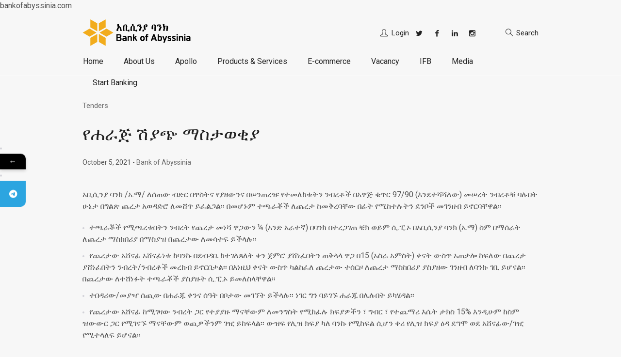

--- FILE ---
content_type: text/html; charset=UTF-8
request_url: https://www.bankofabyssinia.com/%E1%8B%A8%E1%88%90%E1%88%AB%E1%8C%85-%E1%88%BD%E1%8B%AB%E1%8C%AD-%E1%88%9B%E1%88%B5%E1%89%B3%E1%8B%88%E1%89%82%E1%8B%AB-11/
body_size: 84831
content:

<!DOCTYPE html>
<html lang="en-US" class="cmsmasters_html">
<head>
<meta charset="UTF-8" />
<meta name="viewport" content="width=device-width, initial-scale=1, maximum-scale=1" />
<meta name="format-detection" content="telephone=no" />
<link rel="profile" href="//gmpg.org/xfn/11" />
<link rel="pingback" href="https://www.bankofabyssinia.com/xmlrpc.php" />
			<style>								
					form#stickyelements-form input::-moz-placeholder{
						color: #4F4F4F;
					} 
					form#stickyelements-form input::-ms-input-placeholder{
						color: #4F4F4F					} 
					form#stickyelements-form input::-webkit-input-placeholder{
						color: #4F4F4F					}
					form#stickyelements-form input::placeholder{
						color: #4F4F4F					}
					form#stickyelements-form textarea::placeholder {
						color: #4F4F4F					}
					form#stickyelements-form textarea::-moz-placeholder {
						color: #4F4F4F					}					
			</style>	
			<meta name='robots' content='index, follow, max-image-preview:large, max-snippet:-1, max-video-preview:-1' />
	<style>img:is([sizes="auto" i], [sizes^="auto," i]) { contain-intrinsic-size: 3000px 1500px }</style>
	
	<!-- This site is optimized with the Yoast SEO plugin v26.1.1 - https://yoast.com/wordpress/plugins/seo/ -->
	<title>የሐራጅ ሽያጭ ማስታወቂያ - Bank of Abyssinia</title>
	<meta name="description" content="Bank of Abyssinia The Choice For All." />
	<link rel="canonical" href="https://www.bankofabyssinia.com/የሐራጅ-ሽያጭ-ማስታወቂያ-11/" />
	<meta property="og:locale" content="en_US" />
	<meta property="og:type" content="article" />
	<meta property="og:title" content="የሐራጅ ሽያጭ ማስታወቂያ - Bank of Abyssinia" />
	<meta property="og:description" content="Bank of Abyssinia The Choice For All." />
	<meta property="og:url" content="https://www.bankofabyssinia.com/የሐራጅ-ሽያጭ-ማስታወቂያ-11/" />
	<meta property="og:site_name" content="Bank of Abyssinia" />
	<meta property="article:publisher" content="https://www.facebook.com/BoAeth/" />
	<meta property="article:published_time" content="2021-10-05T13:12:00+00:00" />
	<meta property="article:modified_time" content="2021-10-05T13:18:17+00:00" />
	<meta property="og:image" content="https://www.bankofabyssinia.com/wp-content/uploads/2021/10/chereta-1024x233.png" />
	<meta name="author" content="Bank of Abyssinia" />
	<meta name="twitter:card" content="summary_large_image" />
	<meta name="twitter:creator" content="@abyssiniabank" />
	<meta name="twitter:site" content="@abyssiniabank" />
	<meta name="twitter:label1" content="Written by" />
	<meta name="twitter:data1" content="Bank of Abyssinia" />
	<meta name="twitter:label2" content="Est. reading time" />
	<meta name="twitter:data2" content="2 minutes" />
	<script type="application/ld+json" class="yoast-schema-graph">{"@context":"https://schema.org","@graph":[{"@type":"Article","@id":"https://www.bankofabyssinia.com/%e1%8b%a8%e1%88%90%e1%88%ab%e1%8c%85-%e1%88%bd%e1%8b%ab%e1%8c%ad-%e1%88%9b%e1%88%b5%e1%89%b3%e1%8b%88%e1%89%82%e1%8b%ab-11/#article","isPartOf":{"@id":"https://www.bankofabyssinia.com/%e1%8b%a8%e1%88%90%e1%88%ab%e1%8c%85-%e1%88%bd%e1%8b%ab%e1%8c%ad-%e1%88%9b%e1%88%b5%e1%89%b3%e1%8b%88%e1%89%82%e1%8b%ab-11/"},"author":{"name":"Bank of Abyssinia","@id":"https://www.bankofabyssinia.com/#/schema/person/eee1cb94e5b53e26782cdb5b6b302630"},"headline":"የሐራጅ ሽያጭ ማስታወቂያ","datePublished":"2021-10-05T13:12:00+00:00","dateModified":"2021-10-05T13:18:17+00:00","mainEntityOfPage":{"@id":"https://www.bankofabyssinia.com/%e1%8b%a8%e1%88%90%e1%88%ab%e1%8c%85-%e1%88%bd%e1%8b%ab%e1%8c%ad-%e1%88%9b%e1%88%b5%e1%89%b3%e1%8b%88%e1%89%82%e1%8b%ab-11/"},"wordCount":3,"commentCount":0,"publisher":{"@id":"https://www.bankofabyssinia.com/#organization"},"image":{"@id":"https://www.bankofabyssinia.com/%e1%8b%a8%e1%88%90%e1%88%ab%e1%8c%85-%e1%88%bd%e1%8b%ab%e1%8c%ad-%e1%88%9b%e1%88%b5%e1%89%b3%e1%8b%88%e1%89%82%e1%8b%ab-11/#primaryimage"},"thumbnailUrl":"https://www.bankofabyssinia.com/wp-content/uploads/2021/10/chereta-1024x233.png","articleSection":["Tenders"],"inLanguage":"en-US","potentialAction":[{"@type":"CommentAction","name":"Comment","target":["https://www.bankofabyssinia.com/%e1%8b%a8%e1%88%90%e1%88%ab%e1%8c%85-%e1%88%bd%e1%8b%ab%e1%8c%ad-%e1%88%9b%e1%88%b5%e1%89%b3%e1%8b%88%e1%89%82%e1%8b%ab-11/#respond"]}]},{"@type":"WebPage","@id":"https://www.bankofabyssinia.com/%e1%8b%a8%e1%88%90%e1%88%ab%e1%8c%85-%e1%88%bd%e1%8b%ab%e1%8c%ad-%e1%88%9b%e1%88%b5%e1%89%b3%e1%8b%88%e1%89%82%e1%8b%ab-11/","url":"https://www.bankofabyssinia.com/%e1%8b%a8%e1%88%90%e1%88%ab%e1%8c%85-%e1%88%bd%e1%8b%ab%e1%8c%ad-%e1%88%9b%e1%88%b5%e1%89%b3%e1%8b%88%e1%89%82%e1%8b%ab-11/","name":"የሐራጅ ሽያጭ ማስታወቂያ - Bank of Abyssinia","isPartOf":{"@id":"https://www.bankofabyssinia.com/#website"},"primaryImageOfPage":{"@id":"https://www.bankofabyssinia.com/%e1%8b%a8%e1%88%90%e1%88%ab%e1%8c%85-%e1%88%bd%e1%8b%ab%e1%8c%ad-%e1%88%9b%e1%88%b5%e1%89%b3%e1%8b%88%e1%89%82%e1%8b%ab-11/#primaryimage"},"image":{"@id":"https://www.bankofabyssinia.com/%e1%8b%a8%e1%88%90%e1%88%ab%e1%8c%85-%e1%88%bd%e1%8b%ab%e1%8c%ad-%e1%88%9b%e1%88%b5%e1%89%b3%e1%8b%88%e1%89%82%e1%8b%ab-11/#primaryimage"},"thumbnailUrl":"https://www.bankofabyssinia.com/wp-content/uploads/2021/10/chereta-1024x233.png","datePublished":"2021-10-05T13:12:00+00:00","dateModified":"2021-10-05T13:18:17+00:00","description":"Bank of Abyssinia The Choice For All.","breadcrumb":{"@id":"https://www.bankofabyssinia.com/%e1%8b%a8%e1%88%90%e1%88%ab%e1%8c%85-%e1%88%bd%e1%8b%ab%e1%8c%ad-%e1%88%9b%e1%88%b5%e1%89%b3%e1%8b%88%e1%89%82%e1%8b%ab-11/#breadcrumb"},"inLanguage":"en-US","potentialAction":[{"@type":"ReadAction","target":["https://www.bankofabyssinia.com/%e1%8b%a8%e1%88%90%e1%88%ab%e1%8c%85-%e1%88%bd%e1%8b%ab%e1%8c%ad-%e1%88%9b%e1%88%b5%e1%89%b3%e1%8b%88%e1%89%82%e1%8b%ab-11/"]}]},{"@type":"ImageObject","inLanguage":"en-US","@id":"https://www.bankofabyssinia.com/%e1%8b%a8%e1%88%90%e1%88%ab%e1%8c%85-%e1%88%bd%e1%8b%ab%e1%8c%ad-%e1%88%9b%e1%88%b5%e1%89%b3%e1%8b%88%e1%89%82%e1%8b%ab-11/#primaryimage","url":"https://www.bankofabyssinia.com/wp-content/uploads/2021/10/chereta.png","contentUrl":"https://www.bankofabyssinia.com/wp-content/uploads/2021/10/chereta.png","width":1515,"height":345},{"@type":"BreadcrumbList","@id":"https://www.bankofabyssinia.com/%e1%8b%a8%e1%88%90%e1%88%ab%e1%8c%85-%e1%88%bd%e1%8b%ab%e1%8c%ad-%e1%88%9b%e1%88%b5%e1%89%b3%e1%8b%88%e1%89%82%e1%8b%ab-11/#breadcrumb","itemListElement":[{"@type":"ListItem","position":1,"name":"Home","item":"https://www.bankofabyssinia.com/"},{"@type":"ListItem","position":2,"name":"የሐራጅ ሽያጭ ማስታወቂያ"}]},{"@type":"WebSite","@id":"https://www.bankofabyssinia.com/#website","url":"https://www.bankofabyssinia.com/","name":"Bank of Abyssinia","description":"The Choice for All!","publisher":{"@id":"https://www.bankofabyssinia.com/#organization"},"potentialAction":[{"@type":"SearchAction","target":{"@type":"EntryPoint","urlTemplate":"https://www.bankofabyssinia.com/?s={search_term_string}"},"query-input":{"@type":"PropertyValueSpecification","valueRequired":true,"valueName":"search_term_string"}}],"inLanguage":"en-US"},{"@type":"Organization","@id":"https://www.bankofabyssinia.com/#organization","name":"Bank of Abyssinia","url":"https://www.bankofabyssinia.com/","logo":{"@type":"ImageObject","inLanguage":"en-US","@id":"https://www.bankofabyssinia.com/#/schema/logo/image/","url":"https://www.bankofabyssinia.com/wp-content/uploads/2020/11/Asset-2@4x.png","contentUrl":"https://www.bankofabyssinia.com/wp-content/uploads/2020/11/Asset-2@4x.png","width":126,"height":109,"caption":"Bank of Abyssinia"},"image":{"@id":"https://www.bankofabyssinia.com/#/schema/logo/image/"},"sameAs":["https://www.facebook.com/BoAeth/","https://x.com/abyssiniabank","https://www.linkedin.com/company/bankofabyssinia/"]},{"@type":"Person","@id":"https://www.bankofabyssinia.com/#/schema/person/eee1cb94e5b53e26782cdb5b6b302630","name":"Bank of Abyssinia","image":{"@type":"ImageObject","inLanguage":"en-US","@id":"https://www.bankofabyssinia.com/#/schema/person/image/","url":"https://secure.gravatar.com/avatar/e1b2e31a1b10db4f527c181cd041ae95cf1b7827a917197cd10886c439e6f179?s=96&d=mm&r=g","contentUrl":"https://secure.gravatar.com/avatar/e1b2e31a1b10db4f527c181cd041ae95cf1b7827a917197cd10886c439e6f179?s=96&d=mm&r=g","caption":"Bank of Abyssinia"},"url":"https://www.bankofabyssinia.com/author/bank-of-abyssinia/"}]}</script>
	<!-- / Yoast SEO plugin. -->


<link rel='dns-prefetch' href='//www.googletagmanager.com' />
<link rel='dns-prefetch' href='//fonts.googleapis.com' />
		<style>
			.lazyload,
			.lazyloading {
				max-width: 100%;
			}
		</style>
		<link rel='stylesheet' id='wp-components-css' href='https://www.bankofabyssinia.com/wp-includes/css/dist/components/style.min.css?ver=6.8.2' type='text/css' media='all' />
<link rel='stylesheet' id='wptelegram_widget-blocks-0-css' href='https://www.bankofabyssinia.com/wp-content/plugins/wptelegram-widget/assets/build/dist/blocks-C9ogPNk6.css' type='text/css' media='all' />
<style id='wptelegram_widget-blocks-0-inline-css' type='text/css'>
:root {--wptelegram-widget-join-link-bg-color: #389ce9;--wptelegram-widget-join-link-color: #fff}
</style>
<link rel='stylesheet' id='wptelegram_widget-public-0-css' href='https://www.bankofabyssinia.com/wp-content/plugins/wptelegram-widget/assets/build/dist/public-DEib7km8.css' type='text/css' media='all' />
<link rel='stylesheet' id='contact-form-7-css' href='https://www.bankofabyssinia.com/wp-content/plugins/contact-form-7/includes/css/styles.css?ver=6.1' type='text/css' media='all' />
<style id='contact-form-7-inline-css' type='text/css'>
.wpcf7 .wpcf7-recaptcha iframe {margin-bottom: 0;}.wpcf7 .wpcf7-recaptcha[data-align="center"] > div {margin: 0 auto;}.wpcf7 .wpcf7-recaptcha[data-align="right"] > div {margin: 0 0 0 auto;}
</style>
<link rel='stylesheet' id='wpdm-fonticon-css' href='https://www.bankofabyssinia.com/wp-content/plugins/download-manager/assets/wpdm-iconfont/css/wpdm-icons.css?ver=6.8.2' type='text/css' media='all' />
<link rel='stylesheet' id='wpdm-front-css' href='https://www.bankofabyssinia.com/wp-content/plugins/download-manager/assets/css/front.min.css?ver=6.8.2' type='text/css' media='all' />
<link rel='stylesheet' id='wp-faq-public-style-css' href='https://www.bankofabyssinia.com/wp-content/plugins/sp-faq/assets/css/wp-faq-public.css?ver=3.9.3' type='text/css' media='all' />
<link rel='stylesheet' id='alister-bank-theme-style-css' href='https://www.bankofabyssinia.com/wp-content/themes/alister-bank/style.css?ver=1.0.0' type='text/css' media='screen, print' />
<link rel='stylesheet' id='alister-bank-style-css' href='https://www.bankofabyssinia.com/wp-content/themes/alister-bank/theme-framework/theme-style/css/style.css?ver=1.0.0' type='text/css' media='screen, print' />
<style id='alister-bank-style-inline-css' type='text/css'>

	.header_mid .header_mid_inner .logo_wrap {
		width : 223px;
	}

	.header_mid_inner .logo img.logo_retina {
		width : 222px;
		max-width : 222px;
	}


			.headline_color {
				background-color:#fcfcfc;
			}
			
		.headline_aligner {
			min-height:0px;
		}
		

		
		#page .cmsmasters_social_icon_color.cmsmasters_social_icon_2:hover {
			background-color:#f1ab15;
		}

	.header_top {
		height : 40px;
	}
	
	ul.top_line_nav > li > a {
		line-height : 37px;
	}
	
	.header_mid {
		height : 87px;
	}
	
	.header_bot {
		height : 45px;
	}
	
	#page.cmsmasters_heading_after_header #middle, 
	#page.cmsmasters_heading_under_header #middle .headline .headline_outer {
		padding-top : 87px;
	}
	
	#page.cmsmasters_heading_after_header.enable_header_top #middle, 
	#page.cmsmasters_heading_under_header.enable_header_top #middle .headline .headline_outer {
		padding-top : 127px;
	}
	
	#page.cmsmasters_heading_after_header.enable_header_bottom #middle, 
	#page.cmsmasters_heading_under_header.enable_header_bottom #middle .headline .headline_outer {
		padding-top : 132px;
	}
	
	#page.cmsmasters_heading_after_header.enable_header_top.enable_header_bottom #middle, 
	#page.cmsmasters_heading_under_header.enable_header_top.enable_header_bottom #middle .headline .headline_outer {
		padding-top : 172px;
	}
	
	@media only screen and (max-width: 1024px) {
		.header_top,
		.header_mid,
		.header_bot {
			height : auto;
		}
		
		.header_mid .header_mid_inner > div,
		.header_mid .header_mid_inner .cmsmasters_header_cart_link {
			height : 87px;
		}
		
		#page.cmsmasters_heading_after_header #middle, 
		#page.cmsmasters_heading_under_header #middle .headline .headline_outer, 
		#page.cmsmasters_heading_after_header.enable_header_top #middle, 
		#page.cmsmasters_heading_under_header.enable_header_top #middle .headline .headline_outer, 
		#page.cmsmasters_heading_after_header.enable_header_bottom #middle, 
		#page.cmsmasters_heading_under_header.enable_header_bottom #middle .headline .headline_outer, 
		#page.cmsmasters_heading_after_header.enable_header_top.enable_header_bottom #middle, 
		#page.cmsmasters_heading_under_header.enable_header_top.enable_header_bottom #middle .headline .headline_outer {
			padding-top : 0 !important;
		}
	}
	
	@media only screen and (max-width: 768px) {
		.header_mid .header_mid_inner > div, 
		.header_bot .header_bot_inner > div,
		.header_mid .header_mid_inner .cmsmasters_header_cart_link {
			height:auto;
		}
	}
	
	@media only screen and (max-width: 1024px) {
		.enable_header_centered .header_mid .header_mid_inner .cmsmasters_header_cart_link {
			height:auto;
		}
	}

</style>
<link rel='stylesheet' id='alister-bank-adaptive-css' href='https://www.bankofabyssinia.com/wp-content/themes/alister-bank/theme-framework/theme-style/css/adaptive.css?ver=1.0.0' type='text/css' media='screen, print' />
<link rel='stylesheet' id='alister-bank-retina-css' href='https://www.bankofabyssinia.com/wp-content/themes/alister-bank/theme-framework/theme-style/css/retina.css?ver=1.0.0' type='text/css' media='screen' />
<link rel='stylesheet' id='alister-bank-icons-css' href='https://www.bankofabyssinia.com/wp-content/themes/alister-bank/css/fontello.css?ver=1.0.0' type='text/css' media='screen' />
<link rel='stylesheet' id='alister-bank-icons-custom-css' href='https://www.bankofabyssinia.com/wp-content/themes/alister-bank/theme-vars/theme-style/css/fontello-custom.css?ver=1.0.0' type='text/css' media='screen' />
<link rel='stylesheet' id='animate-css' href='https://www.bankofabyssinia.com/wp-content/themes/alister-bank/css/animate.css?ver=1.0.0' type='text/css' media='screen' />
<link rel='stylesheet' id='ilightbox-css' href='https://www.bankofabyssinia.com/wp-content/themes/alister-bank/css/ilightbox.css?ver=2.2.0' type='text/css' media='screen' />
<link rel='stylesheet' id='ilightbox-skin-dark-css' href='https://www.bankofabyssinia.com/wp-content/themes/alister-bank/css/ilightbox-skins/dark-skin.css?ver=2.2.0' type='text/css' media='screen' />
<link rel='stylesheet' id='alister-bank-fonts-schemes-css' href='https://www.bankofabyssinia.com/wp-content/uploads/cmsmasters_styles/alister-bank.css?ver=1.0.0' type='text/css' media='screen' />
<link rel='stylesheet' id='google-fonts-css' href='//fonts.googleapis.com/css?family=Roboto%3A100%2C100italic%2C300%2C300italic%2C400%2C400italic%2C500%2C500italic%2C700%2C700italic%2C900%2C900italic&#038;ver=6.8.2' type='text/css' media='all' />
<link rel='stylesheet' id='alister-bank-theme-vars-style-css' href='https://www.bankofabyssinia.com/wp-content/themes/alister-bank/theme-vars/theme-style/css/vars-style.css?ver=1.0.0' type='text/css' media='screen, print' />
<link rel='stylesheet' id='alister-bank-gutenberg-frontend-style-css' href='https://www.bankofabyssinia.com/wp-content/themes/alister-bank/gutenberg/cmsmasters-framework/theme-style/css/frontend-style.css?ver=1.0.0' type='text/css' media='screen' />
<link rel='stylesheet' id='tablepress-default-css' href='https://www.bankofabyssinia.com/wp-content/tablepress-combined.min.css?ver=25' type='text/css' media='all' />
<link rel='stylesheet' id='alister-bank-child-style-css' href='https://www.bankofabyssinia.com/wp-content/themes/alister-bank-child/style.css?ver=1.0.0' type='text/css' media='screen, print' />
<link rel='stylesheet' id='mystickyelements-google-fonts-css' href='https://fonts.googleapis.com/css?family=Poppins%3A400%2C500%2C600%2C700&#038;ver=6.8.2' type='text/css' media='all' />
<link rel='stylesheet' id='font-awesome-css-css' href='https://www.bankofabyssinia.com/wp-content/plugins/mystickyelements/css/font-awesome.min.css?ver=2.3.0' type='text/css' media='all' />
<link rel='stylesheet' id='mystickyelements-front-css-css' href='https://www.bankofabyssinia.com/wp-content/plugins/mystickyelements/css/mystickyelements-front.min.css?ver=2.3.0' type='text/css' media='all' />
<link rel='stylesheet' id='intl-tel-input-css' href='https://www.bankofabyssinia.com/wp-content/plugins/mystickyelements/intl-tel-input-src/build/css/intlTelInput.css?ver=2.3.0' type='text/css' media='all' />
<link rel='stylesheet' id='call-now-button-modern-style-css' href='https://www.bankofabyssinia.com/wp-content/plugins/call-now-button/resources/style/modern.css?ver=1.5.5' type='text/css' media='all' />
<script type="text/javascript" src="https://www.bankofabyssinia.com/wp-includes/js/jquery/jquery.min.js?ver=3.7.1" id="jquery-core-js"></script>
<script type="text/javascript" src="https://www.bankofabyssinia.com/wp-includes/js/jquery/jquery-migrate.min.js?ver=3.4.1" id="jquery-migrate-js"></script>
<script type="text/javascript" src="https://www.bankofabyssinia.com/wp-content/plugins/download-manager/assets/js/wpdm.min.js?ver=6.8.2" id="wpdm-frontend-js-js"></script>
<script type="text/javascript" id="wpdm-frontjs-js-extra">
/* <![CDATA[ */
var wpdm_url = {"home":"https:\/\/www.bankofabyssinia.com\/","site":"https:\/\/www.bankofabyssinia.com\/","ajax":"https:\/\/www.bankofabyssinia.com\/wp-admin\/admin-ajax.php"};
var wpdm_js = {"spinner":"<i class=\"wpdm-icon wpdm-sun wpdm-spin\"><\/i>","client_id":"7dbc983549f1f2873813891c885ef301"};
var wpdm_strings = {"pass_var":"Password Verified!","pass_var_q":"Please click following button to start download.","start_dl":"Start Download"};
/* ]]> */
</script>
<script type="text/javascript" src="https://www.bankofabyssinia.com/wp-content/plugins/download-manager/assets/js/front.min.js?ver=3.3.19" id="wpdm-frontjs-js"></script>
<script type="text/javascript" src="//www.bankofabyssinia.com/wp-content/plugins/revslider/sr6/assets/js/rbtools.min.js?ver=6.7.18" defer async id="tp-tools-js"></script>
<script type="text/javascript" src="//www.bankofabyssinia.com/wp-content/plugins/revslider/sr6/assets/js/rs6.min.js?ver=6.7.18" defer async id="revmin-js"></script>
<script type="text/javascript" src="https://www.bankofabyssinia.com/wp-content/themes/alister-bank/js/debounced-resize.min.js?ver=1.0.0" id="debounced-resize-js"></script>
<script type="text/javascript" src="https://www.bankofabyssinia.com/wp-content/themes/alister-bank/js/modernizr.min.js?ver=1.0.0" id="modernizr-js"></script>
<script type="text/javascript" src="https://www.bankofabyssinia.com/wp-content/themes/alister-bank/js/respond.min.js?ver=1.0.0" id="respond-js"></script>
<script type="text/javascript" src="https://www.bankofabyssinia.com/wp-content/themes/alister-bank/js/jquery.iLightBox.min.js?ver=2.2.0" id="iLightBox-js"></script>

<!-- Google tag (gtag.js) snippet added by Site Kit -->
<!-- Google Analytics snippet added by Site Kit -->
<script type="text/javascript" src="https://www.googletagmanager.com/gtag/js?id=G-PN6R7QFTRC" id="google_gtagjs-js" async></script>
<script type="text/javascript" id="google_gtagjs-js-after">
/* <![CDATA[ */
window.dataLayer = window.dataLayer || [];function gtag(){dataLayer.push(arguments);}
gtag("set","linker",{"domains":["www.bankofabyssinia.com"]});
gtag("js", new Date());
gtag("set", "developer_id.dZTNiMT", true);
gtag("config", "G-PN6R7QFTRC");
/* ]]> */
</script>
bankofabyssinia.com		<script>
			document.documentElement.className = document.documentElement.className.replace('no-js', 'js');
		</script>
				<style>
			.no-js img.lazyload {
				display: none;
			}

			figure.wp-block-image img.lazyloading {
				min-width: 150px;
			}

			.lazyload,
			.lazyloading {
				--smush-placeholder-width: 100px;
				--smush-placeholder-aspect-ratio: 1/1;
				width: var(--smush-image-width, var(--smush-placeholder-width)) !important;
				aspect-ratio: var(--smush-image-aspect-ratio, var(--smush-placeholder-aspect-ratio)) !important;
			}

						.lazyload, .lazyloading {
				opacity: 0;
			}

			.lazyloaded {
				opacity: 1;
				transition: opacity 400ms;
				transition-delay: 0ms;
			}

					</style>
		
<link rel="icon" href="https://www.bankofabyssinia.com/wp-content/uploads/2020/05/cropped-boa_logo_login-32x32.png" sizes="32x32" />
<link rel="icon" href="https://www.bankofabyssinia.com/wp-content/uploads/2020/05/cropped-boa_logo_login-192x192.png" sizes="192x192" />
<link rel="apple-touch-icon" href="https://www.bankofabyssinia.com/wp-content/uploads/2020/05/cropped-boa_logo_login-180x180.png" />
<meta name="msapplication-TileImage" content="https://www.bankofabyssinia.com/wp-content/uploads/2020/05/cropped-boa_logo_login-270x270.png" />
<script>function setREVStartSize(e){
			//window.requestAnimationFrame(function() {
				window.RSIW = window.RSIW===undefined ? window.innerWidth : window.RSIW;
				window.RSIH = window.RSIH===undefined ? window.innerHeight : window.RSIH;
				try {
					var pw = document.getElementById(e.c).parentNode.offsetWidth,
						newh;
					pw = pw===0 || isNaN(pw) || (e.l=="fullwidth" || e.layout=="fullwidth") ? window.RSIW : pw;
					e.tabw = e.tabw===undefined ? 0 : parseInt(e.tabw);
					e.thumbw = e.thumbw===undefined ? 0 : parseInt(e.thumbw);
					e.tabh = e.tabh===undefined ? 0 : parseInt(e.tabh);
					e.thumbh = e.thumbh===undefined ? 0 : parseInt(e.thumbh);
					e.tabhide = e.tabhide===undefined ? 0 : parseInt(e.tabhide);
					e.thumbhide = e.thumbhide===undefined ? 0 : parseInt(e.thumbhide);
					e.mh = e.mh===undefined || e.mh=="" || e.mh==="auto" ? 0 : parseInt(e.mh,0);
					if(e.layout==="fullscreen" || e.l==="fullscreen")
						newh = Math.max(e.mh,window.RSIH);
					else{
						e.gw = Array.isArray(e.gw) ? e.gw : [e.gw];
						for (var i in e.rl) if (e.gw[i]===undefined || e.gw[i]===0) e.gw[i] = e.gw[i-1];
						e.gh = e.el===undefined || e.el==="" || (Array.isArray(e.el) && e.el.length==0)? e.gh : e.el;
						e.gh = Array.isArray(e.gh) ? e.gh : [e.gh];
						for (var i in e.rl) if (e.gh[i]===undefined || e.gh[i]===0) e.gh[i] = e.gh[i-1];
											
						var nl = new Array(e.rl.length),
							ix = 0,
							sl;
						e.tabw = e.tabhide>=pw ? 0 : e.tabw;
						e.thumbw = e.thumbhide>=pw ? 0 : e.thumbw;
						e.tabh = e.tabhide>=pw ? 0 : e.tabh;
						e.thumbh = e.thumbhide>=pw ? 0 : e.thumbh;
						for (var i in e.rl) nl[i] = e.rl[i]<window.RSIW ? 0 : e.rl[i];
						sl = nl[0];
						for (var i in nl) if (sl>nl[i] && nl[i]>0) { sl = nl[i]; ix=i;}
						var m = pw>(e.gw[ix]+e.tabw+e.thumbw) ? 1 : (pw-(e.tabw+e.thumbw)) / (e.gw[ix]);
						newh =  (e.gh[ix] * m) + (e.tabh + e.thumbh);
					}
					var el = document.getElementById(e.c);
					if (el!==null && el) el.style.height = newh+"px";
					el = document.getElementById(e.c+"_wrapper");
					if (el!==null && el) {
						el.style.height = newh+"px";
						el.style.display = "block";
					}
				} catch(e){
					console.log("Failure at Presize of Slider:" + e)
				}
			//});
		  };</script>
		<style type="text/css" id="wp-custom-css">
			.main-navigation ul {
  display: flex;
  flex-wrap: nowrap;
}
.main-navigation li {
  white-space: nowrap;
}
/* Existing CSS above this line... */



/* Make gallery and columns display side by side */
.wp-block-gallery, 
.wp-block-columns {
    display: flex;
    flex-wrap: wrap;
    gap: 10px;
    justify-content: center;
}

.wp-block-gallery img,
.wp-block-column img {
    width: 100%;
    height: auto;
}

/* Optional: adjust how many images appear in one row */
.wp-block-gallery .blocks-gallery-item {
    flex: 1 1 45%; /* 2 images per row */
}		</style>
		
                <style>
        /* WPDM Link Template Styles */        </style>
                <style>

            :root {
                --color-primary: #f1ab15;
                --color-primary-rgb: 241, 171, 21;
                --color-primary-hover: #f1ab15;
                --color-primary-active: #f1ab15;
                --color-secondary: #6c757d;
                --color-secondary-rgb: 108, 117, 125;
                --color-secondary-hover: #6c757d;
                --color-secondary-active: #6c757d;
                --color-success: #18ce0f;
                --color-success-rgb: 24, 206, 15;
                --color-success-hover: #18ce0f;
                --color-success-active: #18ce0f;
                --color-info: #f1ab15;
                --color-info-rgb: 241, 171, 21;
                --color-info-hover: #f1ab15;
                --color-info-active: #f1ab15;
                --color-warning: #FFB236;
                --color-warning-rgb: 255, 178, 54;
                --color-warning-hover: #FFB236;
                --color-warning-active: #FFB236;
                --color-danger: #ff5062;
                --color-danger-rgb: 255, 80, 98;
                --color-danger-hover: #ff5062;
                --color-danger-active: #ff5062;
                --color-green: #30b570;
                --color-blue: #0073ff;
                --color-purple: #8557D3;
                --color-red: #ff5062;
                --color-muted: rgba(69, 89, 122, 0.6);
                --wpdm-font: "Sen", -apple-system, BlinkMacSystemFont, "Segoe UI", Roboto, Helvetica, Arial, sans-serif, "Apple Color Emoji", "Segoe UI Emoji", "Segoe UI Symbol";
            }

            .wpdm-download-link.btn.btn-primary {
                border-radius: 4px;
            }


        </style>
        </head>
<body class="wp-singular post-template-default single single-post postid-19978 single-format-standard wp-theme-alister-bank wp-child-theme-alister-bank-child">

<div class="cmsmasters_header_search_form">
			<span class="cmsmasters_header_search_form_close cmsmasters_theme_icon_cancel"></span><form method="get" action="https://www.bankofabyssinia.com/">
			<div class="cmsmasters_header_search_form_field">
				<input type="search" name="s" placeholder="Enter Keywords" value="" />
				<button type="submit">Search</button>
			</div>
		</form></div>
<!-- _________________________ Start Page _________________________ -->
<div id="page" class="chrome_only cmsmasters_liquid fullwidth fixed_header enable_header_bottom cmsmasters_heading_after_header hfeed site">

<!-- _________________________ Start Main _________________________ -->
<div id="main">
	
<!-- _________________________ Start Header _________________________ -->
<header id="header">
	<div class="header_mid" data-height="87"><div class="header_mid_outer"><div class="header_mid_inner"><div class="logo_wrap"><a href="https://www.bankofabyssinia.com/" title="Bank of Abyssinia" class="logo">
	<img data-src="https://www.bankofabyssinia.com/wp-content/uploads/2020/10/Asset-7@2x.png" alt="Bank of Abyssinia" src="[data-uri]" class="lazyload" style="--smush-placeholder-width: 223px; --smush-placeholder-aspect-ratio: 223/55;" /><img class="logo_retina lazyload" data-src="https://www.bankofabyssinia.com/wp-content/uploads/2020/09/Asset-1@4x.png" alt="Bank of Abyssinia" width="222" height="55" src="[data-uri]" style="--smush-placeholder-width: 222px; --smush-placeholder-aspect-ratio: 222/55;" /></a>
</div><div class="mid_search_but_wrap"><a href="javascript:void(0)" class="mid_search_but cmsmasters_header_search_but cmsmasters-icon-search-3">Search</a></div><div class="slogan_wrap"><div class="slogan_wrap_inner"><div class="slogan_wrap_text"><a href="#" class="cmsmasters-icon-user-3">Login    </a>
<a href="https://twitter.com/abyssiniabank" class="cmsmasters_social_icon cmsmasters_social_icon_1 cmsmasters-icon-twitter" title="Twitter" target="_blank"></a>					<a href="https://www.facebook.com/BoAeth/" class="cmsmasters_social_icon cmsmasters_social_icon_2 cmsmasters-icon-facebook-1" title="Facebook" target="_blank"></a>
<a href="https://www.linkedin.com/company/bankofabyssinia/" class="cmsmasters_social_icon cmsmasters_social_icon_3 cmsmasters-icon-linkedin" title="Linkedin" target="_blank"></a>
<a href="https://www.instagram.com/abyssinia_bank/" class="cmsmasters_social_icon cmsmasters_social_icon_4 cmsmasters-icon-instagram" title="abyssinia_bank" target="_blank"></a>
<a href="https://www.youtube.com/channel/UCMH939CgId2NJkohSxrDTkA" class="cmsmasters_social_icon cmsmasters_social_icon_7 cmsmasters-icon-Youtube" title="Bank of Abyssinia" target="_blank"></a>
<a></a></div></div></div></div></div></div><div class="header_bot" data-height="45"><div class="header_bot_outer"><div class="header_bot_inner"><span class="header_bot_border_top"></span><div class="resp_bot_nav_wrap"><div class="resp_bot_nav_outer"><a class="responsive_nav resp_bot_nav" href="javascript:void(0)"><span></span></a></div></div><!-- _________________________ Start Navigation _________________________ --><div class="bot_nav_wrap"><nav><div class="menu-header-container"><ul id="navigation" class="bot_nav navigation"><li id="menu-item-15420" class="menu-item menu-item-type-post_type menu-item-object-page menu-item-home menu-item-15420 menu-item-depth-0"><a href="https://www.bankofabyssinia.com/"><span class="nav_item_wrap"><span class="nav_title">Home</span></span></a></li>
<li id="menu-item-15970" class="menu-item menu-item-type-post_type menu-item-object-page menu-item-has-children menu-item-15970 menu-item-depth-0"><a href="https://www.bankofabyssinia.com/about-bank-of-abyssinia-first-bank/"><span class="nav_item_wrap"><span class="nav_title">About Us</span></span></a>
<ul class="sub-menu">
	<li id="menu-item-21499" class="menu-item menu-item-type-post_type menu-item-object-page menu-item-21499 menu-item-depth-1"><a href="https://www.bankofabyssinia.com/organizational-structure/"><span class="nav_item_wrap"><span class="nav_title">Organizational Structure</span></span></a>	</li>
</ul>
</li>
<li id="menu-item-22401" class="menu-item menu-item-type-custom menu-item-object-custom menu-item-22401 menu-item-depth-0"><a href="https://apollo.bankofabyssinia.com/"><span class="nav_item_wrap"><span class="nav_title">Apollo</span></span></a></li>
<li id="menu-item-15569" class="menu-item menu-item-type-custom menu-item-object-custom menu-item-has-children menu-item-15569 menu-item-depth-0"><a href="#"><span class="nav_item_wrap"><span class="nav_title">Products &#038; Services</span></span></a>
<ul class="sub-menu">
	<li id="menu-item-20846" class="menu-item menu-item-type-post_type menu-item-object-page menu-item-20846 menu-item-depth-1"><a href="https://www.bankofabyssinia.com/?page_id=20751"><span class="nav_item_wrap"><span class="nav_title">Online Support</span></span></a>	</li>
	<li id="menu-item-18417" class="menu-item menu-item-type-custom menu-item-object-custom menu-item-has-children menu-item-18417 menu-item-depth-1"><a href="#"><span class="nav_item_wrap"><span class="nav_title">Local Deposit</span></span></a>
	<ul class="sub-menu">
		<li id="menu-item-15895" class="menu-item menu-item-type-post_type menu-item-object-page menu-item-15895 menu-item-depth-subitem"><a href="https://www.bankofabyssinia.com/saving-account/"><span class="nav_item_wrap"><span class="nav_title">Saving Account</span></span></a>		</li>
		<li id="menu-item-15896" class="menu-item menu-item-type-post_type menu-item-object-page menu-item-15896 menu-item-depth-subitem"><a href="https://www.bankofabyssinia.com/current-account/"><span class="nav_item_wrap"><span class="nav_title">Current Account</span></span></a>		</li>
		<li id="menu-item-16373" class="menu-item menu-item-type-post_type menu-item-object-page menu-item-16373 menu-item-depth-subitem"><a href="https://www.bankofabyssinia.com/fixed-time-account/"><span class="nav_item_wrap"><span class="nav_title">Fixed Time Account</span></span></a>		</li>
		<li id="menu-item-16372" class="menu-item menu-item-type-post_type menu-item-object-page menu-item-16372 menu-item-depth-subitem"><a href="https://www.bankofabyssinia.com/more-services/"><span class="nav_item_wrap"><span class="nav_title">More Service</span></span></a>		</li>
	</ul>
	</li>
	<li id="menu-item-18418" class="menu-item menu-item-type-custom menu-item-object-custom menu-item-has-children menu-item-18418 menu-item-depth-1"><a href="#"><span class="nav_item_wrap"><span class="nav_title">International Banking</span></span></a>
	<ul class="sub-menu">
		<li id="menu-item-24040" class="menu-item menu-item-type-post_type menu-item-object-page menu-item-24040 menu-item-depth-subitem"><a href="https://www.bankofabyssinia.com/exchange-rate-2/"><span class="nav_item_wrap"><span class="nav_title">Exchange Rate</span></span></a>		</li>
		<li id="menu-item-15902" class="menu-item menu-item-type-post_type menu-item-object-page menu-item-15902 menu-item-depth-subitem"><a href="https://www.bankofabyssinia.com/foreign-currency-deposit-accounts/"><span class="nav_item_wrap"><span class="nav_title">Foreign Currency products and services</span></span></a>		</li>
		<li id="menu-item-16419" class="menu-item menu-item-type-post_type menu-item-object-page menu-item-16419 menu-item-depth-subitem"><a href="https://www.bankofabyssinia.com/trade-services/"><span class="nav_item_wrap"><span class="nav_title">Trade Services</span></span></a>		</li>
		<li id="menu-item-16119" class="menu-item menu-item-type-post_type menu-item-object-page menu-item-16119 menu-item-depth-subitem"><a href="https://www.bankofabyssinia.com/correspondent-banks/"><span class="nav_item_wrap"><span class="nav_title">Correspondent Banks</span></span></a>		</li>
		<li id="menu-item-15903" class="menu-item menu-item-type-post_type menu-item-object-page menu-item-15903 menu-item-depth-subitem"><a href="https://www.bankofabyssinia.com/money-transfer/"><span class="nav_item_wrap"><span class="nav_title">Money Transfer</span></span></a>		</li>
	</ul>
	</li>
	<li id="menu-item-18419" class="menu-item menu-item-type-custom menu-item-object-custom menu-item-has-children menu-item-18419 menu-item-depth-1"><a href="#"><span class="nav_item_wrap"><span class="nav_title">Loan</span></span></a>
	<ul class="sub-menu">
		<li id="menu-item-16347" class="menu-item menu-item-type-post_type menu-item-object-page menu-item-16347 menu-item-depth-subitem"><a href="https://www.bankofabyssinia.com/corporate-and-commercial-credit-products/"><span class="nav_item_wrap"><span class="nav_title">Corporate and Commercial</span></span></a>		</li>
		<li id="menu-item-17245" class="menu-item menu-item-type-post_type menu-item-object-page menu-item-17245 menu-item-depth-subitem"><a href="https://www.bankofabyssinia.com/consumer-and-mortgage-products/"><span class="nav_item_wrap"><span class="nav_title">Consumer and Mortgage</span></span></a>		</li>
		<li id="menu-item-16345" class="menu-item menu-item-type-post_type menu-item-object-page menu-item-16345 menu-item-depth-subitem"><a href="https://www.bankofabyssinia.com/bank-guarantee/"><span class="nav_item_wrap"><span class="nav_title">Bank Guarantee</span></span></a>		</li>
		<li id="menu-item-16880" class="menu-item menu-item-type-post_type menu-item-object-page menu-item-16880 menu-item-depth-subitem"><a href="https://www.bankofabyssinia.com/loan-calculator/"><span class="nav_item_wrap"><span class="nav_title">Loan Calculator</span></span></a>		</li>
	</ul>
	</li>
	<li id="menu-item-18420" class="menu-item menu-item-type-custom menu-item-object-custom menu-item-has-children menu-item-18420 menu-item-depth-1"><a href="#"><span class="nav_item_wrap"><span class="nav_title">Ways to Bank</span></span></a>
	<ul class="sub-menu">
		<li id="menu-item-17455" class="menu-item menu-item-type-post_type menu-item-object-page menu-item-17455 menu-item-depth-subitem"><a href="https://www.bankofabyssinia.com/abyssinia-online-corporate-online-banking/"><span class="nav_item_wrap"><span class="nav_title">Abyssinia Online</span></span></a>		</li>
		<li id="menu-item-16178" class="menu-item menu-item-type-post_type menu-item-object-page menu-item-has-children menu-item-16178 menu-item-depth-subitem"><a href="https://www.bankofabyssinia.com/card-banking/"><span class="nav_item_wrap"><span class="nav_title">Card Banking</span></span></a>
		<ul class="sub-menu">
			<li id="menu-item-26068" class="menu-item menu-item-type-post_type menu-item-object-page menu-item-26068 menu-item-depth-subitem"><a href="https://www.bankofabyssinia.com/abyssinia-sheba-card/"><span class="nav_item_wrap"><span class="nav_title">Abyssinia Sheba Miles Card</span></span></a>			</li>
		</ul>
		</li>
		<li id="menu-item-16150" class="menu-item menu-item-type-post_type menu-item-object-page menu-item-16150 menu-item-depth-subitem"><a href="https://www.bankofabyssinia.com/mobile-banking-in-ethiopia/"><span class="nav_item_wrap"><span class="nav_title">Mobile Banking</span></span></a>		</li>
		<li id="menu-item-16794" class="menu-item menu-item-type-post_type menu-item-object-page menu-item-16794 menu-item-depth-subitem"><a href="https://www.bankofabyssinia.com/virtual-banking-in-ethiopia/"><span class="nav_item_wrap"><span class="nav_title">Virtual Banking</span></span></a>		</li>
		<li id="menu-item-17058" class="menu-item menu-item-type-post_type menu-item-object-page menu-item-17058 menu-item-depth-subitem"><a href="https://www.bankofabyssinia.com/branch-atm-locations/"><span class="nav_item_wrap"><span class="nav_title">Branch/ATM Location</span></span></a>		</li>
		<li id="menu-item-24311" class="menu-item menu-item-type-post_type menu-item-object-page menu-item-24311 menu-item-depth-subitem"><a href="https://www.bankofabyssinia.com/tariffs/"><span class="nav_item_wrap"><span class="nav_title">Tariffs</span></span></a>		</li>
	</ul>
	</li>
</ul>
</li>
<li id="menu-item-16018" class="menu-item menu-item-type-post_type menu-item-object-page menu-item-has-children menu-item-16018 menu-item-depth-0"><a href="https://www.bankofabyssinia.com/abyssinia-ecommerce-payment-visa/"><span class="nav_item_wrap"><span class="nav_title">E-commerce</span></span></a>
<ul class="sub-menu">
	<li id="menu-item-19479" class="menu-item menu-item-type-custom menu-item-object-custom menu-item-has-children menu-item-19479 menu-item-depth-1"><a href="#"><span class="nav_item_wrap"><span class="nav_title">Payments</span></span></a>
	<ul class="sub-menu">
		<li id="menu-item-19358" class="menu-item menu-item-type-custom menu-item-object-custom menu-item-19358 menu-item-depth-subitem"><a href="https://mrv.bankofabyssinia.com/"><span class="nav_item_wrap"><span class="nav_title">US Visa payment</span></span></a>		</li>
		<li id="menu-item-19359" class="menu-item menu-item-type-custom menu-item-object-custom menu-item-19359 menu-item-depth-subitem"><a href="https://donate.bankofabyssinia.com"><span class="nav_item_wrap"><span class="nav_title">Donation</span></span></a>		</li>
	</ul>
	</li>
</ul>
</li>
<li id="menu-item-15671" class="menu-item menu-item-type-custom menu-item-object-custom menu-item-15671 menu-item-depth-0"><a target="_blank" href="https://fa-enhf-saasfaprod1.fa.ocs.oraclecloud.com/hcmUI/CandidateExperience/en/sites/CX"><span class="nav_item_wrap"><span class="nav_title">Vacancy</span></span></a></li>
<li id="menu-item-19289" class="menu-item menu-item-type-post_type menu-item-object-page menu-item-has-children menu-item-19289 menu-item-depth-0"><a href="https://www.bankofabyssinia.com/interest-free-banking/"><span class="nav_item_wrap"><span class="nav_title">IFB</span></span></a>
<ul class="sub-menu">
	<li id="menu-item-26919" class="menu-item menu-item-type-custom menu-item-object-custom menu-item-has-children menu-item-26919 menu-item-depth-1"><a href="#"><span class="nav_item_wrap"><span class="nav_title">IFB deposit</span></span></a>
	<ul class="sub-menu">
		<li id="menu-item-16269" class="menu-item menu-item-type-post_type menu-item-object-page menu-item-16269 menu-item-depth-subitem"><a href="https://www.bankofabyssinia.com/ifb-deposit-accounts-2/"><span class="nav_item_wrap"><span class="nav_title">Wadi’ah Deposit Products</span></span></a>		</li>
		<li id="menu-item-26918" class="menu-item menu-item-type-post_type menu-item-object-page menu-item-26918 menu-item-depth-subitem"><a href="https://www.bankofabyssinia.com/mudarabah-deposit-products/"><span class="nav_item_wrap"><span class="nav_title">Mudarabah deposit products</span></span></a>		</li>
	</ul>
	</li>
	<li id="menu-item-17653" class="menu-item menu-item-type-post_type menu-item-object-page menu-item-17653 menu-item-depth-1"><a href="https://www.bankofabyssinia.com/fcy-deposit-account/"><span class="nav_item_wrap"><span class="nav_title">IFB FCY Deposit Account</span></span></a>	</li>
	<li id="menu-item-15897" class="menu-item menu-item-type-post_type menu-item-object-page menu-item-15897 menu-item-depth-1"><a href="https://www.bankofabyssinia.com/ifb-financing-products/"><span class="nav_item_wrap"><span class="nav_title">IFB Financing</span></span></a>	</li>
</ul>
</li>
<li id="menu-item-15672" class="menu-item menu-item-type-custom menu-item-object-custom menu-item-has-children menu-item-15672 menu-item-depth-0"><a href="#"><span class="nav_item_wrap"><span class="nav_title">Media</span></span></a>
<ul class="sub-menu">
	<li id="menu-item-15919" class="menu-item menu-item-type-post_type menu-item-object-page menu-item-15919 menu-item-depth-1"><a href="https://www.bankofabyssinia.com/news/"><span class="nav_item_wrap"><span class="nav_title">News Room</span></span></a>	</li>
	<li id="menu-item-17787" class="menu-item menu-item-type-post_type menu-item-object-page menu-item-17787 menu-item-depth-1"><a href="https://www.bankofabyssinia.com/blog/"><span class="nav_item_wrap"><span class="nav_title">Blog</span></span></a>	</li>
	<li id="menu-item-18654" class="menu-item menu-item-type-post_type menu-item-object-page menu-item-18654 menu-item-depth-1"><a href="https://www.bankofabyssinia.com/gallery/"><span class="nav_item_wrap"><span class="nav_title">Gallery</span></span></a>	</li>
	<li id="menu-item-18103" class="menu-item menu-item-type-post_type menu-item-object-page menu-item-18103 menu-item-depth-1"><a href="https://www.bankofabyssinia.com/tenders/"><span class="nav_item_wrap"><span class="nav_title">Tenders</span></span></a>	</li>
	<li id="menu-item-17451" class="menu-item menu-item-type-post_type menu-item-object-page menu-item-17451 menu-item-depth-1"><a href="https://www.bankofabyssinia.com/annual-reports/"><span class="nav_item_wrap"><span class="nav_title">Annual Reports</span></span></a>	</li>
	<li id="menu-item-16429" class="menu-item menu-item-type-post_type menu-item-object-page menu-item-16429 menu-item-depth-1"><a href="https://www.bankofabyssinia.com/downloads/"><span class="nav_item_wrap"><span class="nav_title">Downloads</span></span></a>	</li>
</ul>
</li>
<li id="menu-item-26691" class="menu-item menu-item-type-custom menu-item-object-custom menu-item-26691 menu-item-depth-0"><a href="https://www.bankofabyssinia.com/new-product-interest/"><span class="nav_item_wrap"><span class="nav_title">Start Banking</span></span></a></li>
</ul></div></nav></div><!-- _________________________ Finish Navigation _________________________ --></div></div></div></header>
<!-- _________________________ Finish Header _________________________ -->


<!-- _________________________ Start Middle _________________________ -->
<div id="middle">
<div class="headline cmsmasters_color_scheme_default">
				<div class="headline_outer cmsmasters_headline_disabled">
					<div class="headline_color"></div></div>
			</div><div class="middle_inner">
<div class="content_wrap fullwidth">

<!--_________________________ Start Content _________________________ -->
<div class="middle_content entry"><div class="blog opened-article"><!--_________________________ Start Post Single Article _________________________ -->
<article id="post-19978" class="cmsmasters_open_post post-19978 post type-post status-publish format-standard hentry category-tenders">
	<span class="cmsmasters_post_category"><a href="https://www.bankofabyssinia.com/category/tenders/" class="cmsmasters_cat_color cmsmasters_cat_70" rel="category tag">Tenders</a></span><header class="cmsmasters_post_header entry-header"><h2 class="cmsmasters_post_title entry-title">የሐራጅ ሽያጭ ማስታወቂያ</h2></header><div class="cmsmasters_post_cont_info entry-meta"><span class="cmsmasters_post_date"><abbr class="published" title="October 5, 2021">October 5, 2021</abbr><abbr class="dn date updated" title="October 5, 2021">October 5, 2021</abbr></span><span class="cmsmasters_post_author"><a href="https://www.bankofabyssinia.com/author/bank-of-abyssinia/" title="Posts by Bank of Abyssinia" class="vcard author" rel="author"><span class="fn">Bank of Abyssinia</span></a></span></div><div class="cmsmasters_post_content entry-content">
<p>አቢሲንያ ባንክ /አ.ማ/ ለሰጠው ብድር በዋስትና የያዘውንና በሠንጠረዡ የተመለከቱትን ንብረቶች በአዋጅ ቁጥር 97/90 (እንደተሻሻለው) መሠረት ንብረቶቹ ባሉበት ሁኔታ በግልጽ ጨረታ አወዳድሮ ለመሸጥ ይፈልጋል፡፡ በመሆኑም ተጫራቾች ለጨረታ ከመቅረባቸው በፊት የሚከተሉትን ደንቦች መገንዘብ ይኖርባቸዋል፡፡</p>



<ul class="wp-block-list"><li>ተጫራቾች የሚጫረቱበትን ንብረት የጨረታ መነሻ ዋጋውን ¼ (አንድ አራተኛ) በባንክ በተረጋገጠ ቼክ ወይም ሲ.ፒ.ኦ በአቢሲንያ ባንክ (አ.ማ) ስም በማሰራት ለጨረታ ማስከበሪያ በማስያዝ በጨረታው ለመሳተፍ ይችላሉ፡፡</li><li>የጨረታው አሸናፊ አሸናፊነቱ ከባንኩ በደብዳቤ ከተገለጸለት ቀን ጀምሮ ያሸነፈበትን ጠቅላላ ዋጋ በ15 (አስራ አምስት) ቀናት ውስጥ አጠቃሎ ከፍለው በጨረታ ያሸነፈበትን ንብረት/ንብረቶች መረከብ ይኖርበታል፡፡ በእነዚህ ቀናት ውስጥ ካልከፈለ ጨረታው ተሰርዞ ለጨረታ ማስከበሪያ ያስያዘው ገንዘብ ለባንኩ ገቢ ይሆናል፡፡ በጨረታው ለተሸነፉት ተጫራቾች ያስያዙት ሲ.ፒ.ኦ ይመለስላቸዋል፡፡</li><li>ተበዳሪው/መያዣ ሰጪው በሐራጁ ቀንና ሰዓት በቦታው መገኘት ይችላሉ፡፡ ነገር ግን ባይገኙ ሐራጁ በሌሉበት ይካሄዳል፡፡</li><li>የጨረታው አሸናፊ ከሚገዛው ንብረት ጋር የተያያዙ ማናቸውም ለመንግስት የሚከፈሉ ክፍያዎችን ፣ ግብር ፣ የተጨማሪ እሴት ታክስ 15% እንዲሁም ከስም ዝውውር ጋር የሚገናኙ ማናቸውም ወጪዎችንም ገዢ ይከፍላል፡፡ ውዝፍ የሊዝ ክፍያ ካለ ባንኩ የሚከፍል ሲሆን ቀሪ የሊዝ ክፍያ ዕዳ ደግሞ ወደ አሸናፊው/ገዢ የሚተላለፍ ይሆናል፡፡</li><li>ንብረቶቹን በሥራ ሰዓት ፕሮግራም አሲዞ ለመጎብኘት ወይም ለማየት ይቻላል፡፡</li><li>በባንኩ ብድር ፖሊሲ እና መመሪያ መሠረት መስፈርቱን ለሚያሟሉ የጨረታው ከፍተኛ ዋጋ አቅራቢዎች ባንኩ ከፊል ብድር ሊሰጥ ይችላል፡፡</li><li>የጨረታው ቦታ አዲስ አበባ ከተማ ቂርቆስ ክ/ከተማ ወረዳ 4 ህብረት ባንክ አ.ማ ዋና መስሪያ ቤት ጎን ካለው አልፓውሎ ህንጻ 3ኛ ፎቅ በባንኩ ህግ መምሪያ ነው፡፡</li><li>ለተጨማሪ መረጃ በስልክ ቁጥር 0115-150711 እና 011-4706316 አ.አ በመደወል መጠየቅ ይቻላል፡፡</li></ul>



<ul class="wp-block-list"><li>ባንኩ የተሻለ መንገድ ካገኘ ጨረታውን በሙሉም ሆነ በከፊል የመሰረዝ መብቱ የተጠበቀ ነው፡፡&nbsp;</li></ul>



<div class="wp-block-columns is-layout-flex wp-container-core-columns-is-layout-9d6595d7 wp-block-columns-is-layout-flex">
<div class="wp-block-column is-layout-flow wp-block-column-is-layout-flow" style="flex-basis:100%">
<div class="wp-block-columns is-layout-flex wp-container-core-columns-is-layout-9d6595d7 wp-block-columns-is-layout-flex">
<div class="wp-block-column is-layout-flow wp-block-column-is-layout-flow" style="flex-basis:100%">
<div class="wp-block-group"><div class="wp-block-group__inner-container is-layout-flow wp-block-group-is-layout-flow">
<figure class="wp-block-image size-large"><img fetchpriority="high" decoding="async" width="1024" height="233" src="https://www.bankofabyssinia.com/wp-content/uploads/2021/10/chereta-1024x233.png" alt="" class="wp-image-19983" srcset="https://www.bankofabyssinia.com/wp-content/uploads/2021/10/chereta-1024x233.png 1024w, https://www.bankofabyssinia.com/wp-content/uploads/2021/10/chereta-600x137.png 600w, https://www.bankofabyssinia.com/wp-content/uploads/2021/10/chereta-300x68.png 300w, https://www.bankofabyssinia.com/wp-content/uploads/2021/10/chereta-768x175.png 768w, https://www.bankofabyssinia.com/wp-content/uploads/2021/10/chereta-580x132.png 580w, https://www.bankofabyssinia.com/wp-content/uploads/2021/10/chereta-860x196.png 860w, https://www.bankofabyssinia.com/wp-content/uploads/2021/10/chereta-1160x264.png 1160w, https://www.bankofabyssinia.com/wp-content/uploads/2021/10/chereta.png 1515w" sizes="(max-width: 1024px) 100vw, 1024px" /></figure>
</div></div>
</div>
</div>
</div>
</div>
<div class="wp-block-wptelegram-widget-join-channel aligncenter">
	<a href="https://t.me/BoAEth" class="components-button join-link is-large has-text has-icon" target="_self" rel="noopener noreferrer">
		<svg width="19px" height="16px" viewBox="0 0 19 16" role="img" aria-hidden="true" focusable="false">
			<g>
				<path d="M0.465,6.638 L17.511,0.073 C18.078,-0.145 18.714,0.137 18.932,0.704 C19.009,0.903 19.026,1.121 18.981,1.33 L16.042,15.001 C15.896,15.679 15.228,16.111 14.549,15.965 C14.375,15.928 14.211,15.854 14.068,15.748 L8.223,11.443 C7.874,11.185 7.799,10.694 8.057,10.345 C8.082,10.311 8.109,10.279 8.139,10.249 L14.191,4.322 C14.315,4.201 14.317,4.002 14.195,3.878 C14.091,3.771 13.926,3.753 13.8,3.834 L5.602,9.138 C5.112,9.456 4.502,9.528 3.952,9.333 L0.486,8.112 C0.077,7.967 -0.138,7.519 0.007,7.11 C0.083,6.893 0.25,6.721 0.465,6.638 Z" ></path>
			</g>
		</svg>
		Join our telegram channel	</a>
</div>
</div><footer class="cmsmasters_post_footer entry-meta"><div class="cmsmasters_post_meta_info entry-meta"><span class="cmsmasters_likes cmsmasters_post_likes"><a href="#" onclick="cmsmastersLike(19978, false); return false;" id="cmsmastersLike-19978" class="cmsmastersLike cmsmasters_theme_icon_like"><span>9 </span></a></span><span class="cmsmasters_comments cmsmasters_post_comments"><a class="cmsmasters_theme_icon_comment" href="https://www.bankofabyssinia.com/%e1%8b%a8%e1%88%90%e1%88%ab%e1%8c%85-%e1%88%bd%e1%8b%ab%e1%8c%ad-%e1%88%9b%e1%88%b5%e1%89%b3%e1%8b%88%e1%89%82%e1%8b%ab-11/#respond" title="Comment on የሐራጅ ሽያጭ ማስታወቂያ"><span>0 </span></a></span></div></footer></article>
<!--_________________________ Finish Post Single Article _________________________ -->
<aside class="post_nav"><span class="cmsmasters_prev_post"><a href="https://www.bankofabyssinia.com/asrat/" rel="prev">ዐሥራት በኵራት ከታሪክ ማህደር!</a><span class="cmsmasters_prev_arrow"><span></span></span></span><span class="cmsmasters_next_post"><a href="https://www.bankofabyssinia.com/how-to-thrive-and-survive-as-a-business/" rel="next">How To Thrive and Survive as a Business</a><span class="cmsmasters_next_arrow"><span></span></span></span></aside><aside class="share_posts">
		<h3 class="share_posts_title">Like this post?</h3>
		<div class="share_posts_inner">
			<a href="https://www.facebook.com/sharer/sharer.php?display=popup&u=https%3A%2F%2Fwww.bankofabyssinia.com%2F%25e1%258b%25a8%25e1%2588%2590%25e1%2588%25ab%25e1%258c%2585-%25e1%2588%25bd%25e1%258b%25ab%25e1%258c%25ad-%25e1%2588%259b%25e1%2588%25b5%25e1%2589%25b3%25e1%258b%2588%25e1%2589%2582%25e1%258b%25ab-11%2F">Facebook</a>
			<a href="https://twitter.com/intent/tweet?text=Check+out+%27%E1%8B%A8%E1%88%90%E1%88%AB%E1%8C%85+%E1%88%BD%E1%8B%AB%E1%8C%AD+%E1%88%9B%E1%88%B5%E1%89%B3%E1%8B%88%E1%89%82%E1%8B%AB%27+on+Bank+of+Abyssinia+website&url=https%3A%2F%2Fwww.bankofabyssinia.com%2F%25e1%258b%25a8%25e1%2588%2590%25e1%2588%25ab%25e1%258c%2585-%25e1%2588%25bd%25e1%258b%25ab%25e1%258c%25ad-%25e1%2588%259b%25e1%2588%25b5%25e1%2589%25b3%25e1%258b%2588%25e1%2589%2582%25e1%258b%25ab-11%2F">Twitter</a>
			<a href="https://pinterest.com/pin/create/button/?url=https%3A%2F%2Fwww.bankofabyssinia.com%2F%25e1%258b%25a8%25e1%2588%2590%25e1%2588%25ab%25e1%258c%2585-%25e1%2588%25bd%25e1%258b%25ab%25e1%258c%25ad-%25e1%2588%259b%25e1%2588%25b5%25e1%2589%25b3%25e1%258b%2588%25e1%2589%2582%25e1%258b%25ab-11%2F&#038;media=https%3A%2F%2Fwww.bankofabyssinia.com%2Fwp-content%2Fuploads%2F2021%2F10%2Fchereta-1024x233.png&#038;description=የሐራጅ%20ሽያጭ%20ማስታወቂያ">Pinterest</a>
		</div>
	</aside>
<aside class="cmsmasters_single_slider"><h3 class="cmsmasters_single_slider_title">More posts</h3><div class="cmsmasters_single_slider_inner"><div id="cmsmasters_owl_slider_69714e43bd1dd" class="cmsmasters_owl_slider" data-single-item="false" data-auto-play="5000"><div class="cmsmasters_owl_slider_item cmsmasters_single_slider_item">
								<div class="cmsmasters_single_slider_item_outer"><figure class="cmsmasters_img_wrap"><a href="https://www.bankofabyssinia.com/award-start-renew-grow-campaign-boa/" title="የባንካችን “ከአቢሲንያ ባንክ ጋር ይጀምሩ – ያድሱ እና ይደጉ” የሽልማት መርሃ-ግብር 3ኛ ዙር ዕድለኞች ይፋ ሆኑ" class="cmsmasters_img_link preloader"><img width="580" height="410" data-src="https://www.bankofabyssinia.com/wp-content/uploads/2026/01/1-580x410.png" class="full-width wp-post-image lazyload" alt="የባንካችን “ከአቢሲንያ ባንክ ጋር ይጀምሩ – ያድሱ እና ይደጉ” የሽልማት መርሃ-ግብር 3ኛ ዙር ዕድለኞች ይፋ ሆኑ" title="1" decoding="async" data-srcset="https://www.bankofabyssinia.com/wp-content/uploads/2026/01/1-580x410.png 580w, https://www.bankofabyssinia.com/wp-content/uploads/2026/01/1-300x212.png 300w, https://www.bankofabyssinia.com/wp-content/uploads/2026/01/1-1024x724.png 1024w, https://www.bankofabyssinia.com/wp-content/uploads/2026/01/1-768x543.png 768w, https://www.bankofabyssinia.com/wp-content/uploads/2026/01/1-1536x1086.png 1536w, https://www.bankofabyssinia.com/wp-content/uploads/2026/01/1-860x608.png 860w, https://www.bankofabyssinia.com/wp-content/uploads/2026/01/1-1160x820.png 1160w, https://www.bankofabyssinia.com/wp-content/uploads/2026/01/1-1320x933.png 1320w, https://www.bankofabyssinia.com/wp-content/uploads/2026/01/1.png 2000w" data-sizes="(max-width: 580px) 100vw, 580px" src="[data-uri]" style="--smush-placeholder-width: 580px; --smush-placeholder-aspect-ratio: 580/410;" /></a></figure><div class="cmsmasters_single_slider_item_inner">
										<h6 class="cmsmasters_single_slider_item_title">
											<a href="https://www.bankofabyssinia.com/award-start-renew-grow-campaign-boa/">የባንካችን “ከአቢሲንያ ባንክ ጋር ይጀምሩ – ያድሱ እና ይደጉ” የሽልማት መርሃ-ግብር 3ኛ ዙር ዕድለኞች ይፋ ሆኑ</a>
										</h6>
									</div>
								</div>
							</div><div class="cmsmasters_owl_slider_item cmsmasters_single_slider_item">
								<div class="cmsmasters_single_slider_item_outer"><figure class="cmsmasters_img_wrap"><a href="https://www.bankofabyssinia.com/boa-anti-corruption-training/" title="‘‘ትውልድን በሥነ-ምግባር፣ተቋምን በአሰራር!’’ በሚል መሪ ቃል ለባንካችን ሠራተኞች ሲሰጥ የነበረው ስልጠና ተጠናቀቀ" class="cmsmasters_img_link preloader"><img width="580" height="410" data-src="https://www.bankofabyssinia.com/wp-content/uploads/2026/01/football-cup-21-580x410.png" class="full-width wp-post-image lazyload" alt="‘‘ትውልድን በሥነ-ምግባር፣ተቋምን በአሰራር!’’ በሚል መሪ ቃል ለባንካችን ሠራተኞች ሲሰጥ የነበረው ስልጠና ተጠናቀቀ" title="football cup (21)" decoding="async" data-srcset="https://www.bankofabyssinia.com/wp-content/uploads/2026/01/football-cup-21-580x410.png 580w, https://www.bankofabyssinia.com/wp-content/uploads/2026/01/football-cup-21-300x212.png 300w, https://www.bankofabyssinia.com/wp-content/uploads/2026/01/football-cup-21-1024x724.png 1024w, https://www.bankofabyssinia.com/wp-content/uploads/2026/01/football-cup-21-768x543.png 768w, https://www.bankofabyssinia.com/wp-content/uploads/2026/01/football-cup-21-1536x1086.png 1536w, https://www.bankofabyssinia.com/wp-content/uploads/2026/01/football-cup-21-860x608.png 860w, https://www.bankofabyssinia.com/wp-content/uploads/2026/01/football-cup-21-1160x820.png 1160w, https://www.bankofabyssinia.com/wp-content/uploads/2026/01/football-cup-21-1320x933.png 1320w, https://www.bankofabyssinia.com/wp-content/uploads/2026/01/football-cup-21.png 2000w" data-sizes="(max-width: 580px) 100vw, 580px" src="[data-uri]" style="--smush-placeholder-width: 580px; --smush-placeholder-aspect-ratio: 580/410;" /></a></figure><div class="cmsmasters_single_slider_item_inner">
										<h6 class="cmsmasters_single_slider_item_title">
											<a href="https://www.bankofabyssinia.com/boa-anti-corruption-training/">‘‘ትውልድን በሥነ-ምግባር፣ተቋምን በአሰራር!’’ በሚል መሪ ቃል ለባንካችን ሠራተኞች ሲሰጥ የነበረው ስልጠና ተጠናቀቀ</a>
										</h6>
									</div>
								</div>
							</div><div class="cmsmasters_owl_slider_item cmsmasters_single_slider_item">
								<div class="cmsmasters_single_slider_item_outer"><figure class="cmsmasters_img_wrap"><a href="https://www.bankofabyssinia.com/boa-christmas-gift/" title="የገና በዓልን ምክንያት በማድረግ ባንካችን ለሰሊሆም የአዕምሮ ህሙማን መርጃ ማህበር የ500 ሺህ ብር ድጋፍ አደረገ" class="cmsmasters_img_link preloader"><img width="580" height="410" data-src="https://www.bankofabyssinia.com/wp-content/uploads/2026/01/photo_2026-01-05_17-30-41-580x410.jpg" class="full-width wp-post-image lazyload" alt="የገና በዓልን ምክንያት በማድረግ ባንካችን ለሰሊሆም የአዕምሮ ህሙማን መርጃ ማህበር የ500 ሺህ ብር ድጋፍ አደረገ" title="photo_2026-01-05_17-30-41" decoding="async" data-srcset="https://www.bankofabyssinia.com/wp-content/uploads/2026/01/photo_2026-01-05_17-30-41-580x410.jpg 580w, https://www.bankofabyssinia.com/wp-content/uploads/2026/01/photo_2026-01-05_17-30-41-300x212.jpg 300w, https://www.bankofabyssinia.com/wp-content/uploads/2026/01/photo_2026-01-05_17-30-41-1024x724.jpg 1024w, https://www.bankofabyssinia.com/wp-content/uploads/2026/01/photo_2026-01-05_17-30-41-768x543.jpg 768w, https://www.bankofabyssinia.com/wp-content/uploads/2026/01/photo_2026-01-05_17-30-41-860x608.jpg 860w, https://www.bankofabyssinia.com/wp-content/uploads/2026/01/photo_2026-01-05_17-30-41-1160x820.jpg 1160w, https://www.bankofabyssinia.com/wp-content/uploads/2026/01/photo_2026-01-05_17-30-41.jpg 1280w" data-sizes="(max-width: 580px) 100vw, 580px" src="[data-uri]" style="--smush-placeholder-width: 580px; --smush-placeholder-aspect-ratio: 580/410;" /></a></figure><div class="cmsmasters_single_slider_item_inner">
										<h6 class="cmsmasters_single_slider_item_title">
											<a href="https://www.bankofabyssinia.com/boa-christmas-gift/">የገና በዓልን ምክንያት በማድረግ ባንካችን ለሰሊሆም የአዕምሮ ህሙማን መርጃ ማህበር የ500 ሺህ ብር ድጋፍ አደረገ</a>
										</h6>
									</div>
								</div>
							</div></div>
				</div>
			</aside>	<div id="respond" class="comment-respond">
		<h3 id="reply-title" class="comment-reply-title">Leave a Reply <small><a rel="nofollow" id="cancel-comment-reply-link" href="/%E1%8B%A8%E1%88%90%E1%88%AB%E1%8C%85-%E1%88%BD%E1%8B%AB%E1%8C%AD-%E1%88%9B%E1%88%B5%E1%89%B3%E1%8B%88%E1%89%82%E1%8B%AB-11/#respond" style="display:none;">Cancel Reply</a></small></h3><form action="https://www.bankofabyssinia.com/wp-comments-post.php" method="post" id="commentform" class="comment-form"><p class="comment-notes">Your email address will not be published.</p>
<p class="comment-form-comment"><textarea name="comment" id="comment" cols="67" rows="2" placeholder="Comment"></textarea></p><p class="comment-form-author">
<input type="text" id="author" name="author" value="" size="35" placeholder="Your name *" />
</p>

<p class="comment-form-email">
<input type="text" id="email" name="email" value="" size="35" placeholder="Your email *" />
</p>

<p class="comment-form-cookies-consent">
<input type="checkbox" id="wp-comment-cookies-consent" name="wp-comment-cookies-consent" value="yes" />
<label for="wp-comment-cookies-consent">Save my name, email, and website in this browser for the next time I comment.</label>
</p>

<div class="g-recaptcha" style="transform: scale(0.9); -webkit-transform: scale(0.9); transform-origin: 0 0; -webkit-transform-origin: 0 0;" data-sitekey="6Lfd71AjAAAAAPjrRxCjnxyQnGDDllEkdKOQBZpN"></div><script src='https://www.google.com/recaptcha/api.js?ver=1.31' id='wpcaptcha-recaptcha-js'></script><p class="form-submit"><input name="submit" type="submit" id="submit" class="submit" value="Add Comment" /> <input type='hidden' name='comment_post_ID' value='19978' id='comment_post_ID' />
<input type='hidden' name='comment_parent' id='comment_parent' value='0' />
</p><input type='hidden' name='build_id' value='comment-form-csrf-ih6BwtLxcCcFDXV9WVtiW79Y1gjoSKuvnYiPMyXINRE=' /><input type='hidden' name='wp_nonce' value='93460e30b4' /><input type='hidden' name='csrf_token' value='amgwV9xUqsExHWeB1/8Sg6RehmS2vdA5g61R7opUOuE=' /></form>	</div><!-- #respond -->
	</div></div>
<!-- _________________________ Finish Content _________________________ -->



		</div>
	</div>
</div>
<!-- _________________________ Finish Middle _________________________ -->
	<!-- _________________________ Start Bottom _________________________ -->
	<div id="bottom" class="cmsmasters_color_scheme_footer">
		<div class="bottom_bg">
			<div class="bottom_outer">
				<div class="bottom_inner sidebar_layout_14141414">
	<aside id="text-2" class="widget widget_text">			<div class="textwidget"><ul>
<li>
<h2 style="color: #f2f2f2;">Useful Links</h2>
</li>
<li><a style="color: #f2f2f2;" href="https://t.me/BoAEth/">Telegram Channel</a></li>
<li><a style="color: #f2f2f2;" href="https://www.bankofabyssinia.com/exchange-rate-2/">Exchange rate</a></li>
<li></li>
<li><a style="color: #f2f2f2;" href="https://www.bankofabyssinia.com/cyber-security-awareness/">Cyber security awareness</a></li>
<li><a style="color: #f2f2f2;" href="https://www.bankofabyssinia.com/saving-account/">Savings Accounts</a></li>
<li><a style="color: #f2f2f2;" href="https://www.bankofabyssinia.com/current-account/">Current Accounts</a></li>
<li><a style="color: #f2f2f2;" href="https://www.bankofabyssinia.com/downloads/">Application Forms</a></li>
<li><a style="color: #f2f2f2;" href="https://www.bankofabyssinia.com/branch-atm-locations/">Branch/ATM Locator</a></li>
<li><a style="color: #f2f2f2;" href="https://corporate.bankofabyssinia.com">Abyssinia online login</a></li>
<li><a style="color: #f2f2f2;" href="https://fa-enhf-saasfaprod1.fa.ocs.oraclecloud.com/hcmUI/CandidateExperience/en/sites/CX">Vacancy</a></li>
<li><a style="color: #f2f2f2;" href="https://www.bankofabyssinia.com/faq/">FAQ</a></li>
<li><a style="color: #f2f2f2;" href="https://www.bankofabyssinia.com/blog/">Blog</a></li>
<li><a style="color: #f2f2f2;" href="https://www.bankofabyssinia.com/contact-us">Contact Us</a></li>
<li><a style="color: #f2f2f2;" href="https://www.bankofabyssinia.com/tariffs/">Tariffs</a></li>
</ul>
<p>&nbsp;</p>
</div>
		</aside><aside id="text-4" class="widget widget_text">			<div class="textwidget"><ul>
<li>
<h2 style="color: #f2f2f2;">Ways To Bank</h2>
</li>
<li><a style="color: #f2f2f2;" href="https://www.bankofabyssinia.com/abyssinia-online/">Abyssinia Online</a></li>
<li><a style="color: #f2f2f2;" href="https://www.bankofabyssinia.com/mobile-banking/">Mobile Banking</a></li>
<li><a style="color: #f2f2f2;" href="https://www.bankofabyssinia.com/virtual-banking/">Virtual Banking</a></li>
<li><a style="color: #f2f2f2;" href="https://www.bankofabyssinia.com/card-banking/">Card Banking</a></li>
<li><a style="color: #f2f2f2;" href="https://https://www.bankofabyssinia.com/abyssinia-ecommerce-payment-visa/">E-commerce</a></li>
</ul>
<p>&nbsp;</p>
</div>
		</aside><aside id="text-7" class="widget widget_text">			<div class="textwidget"><ul>
<li>
<h2 style="color: #f2f2f2;">International Banking</h2>
</li>
<li><a href="https://www.bankofabyssinia.com/foreign-currency-deposit-accounts/" style="color:#f2f2f2;">Foreign currency deposit accounts</a></li>
<li><a href="https://www.bankofabyssinia.com/trade-services/" style="color:#f2f2f2;">Trade services </a></li>
<li><a href="https://www.bankofabyssinia.com/money-transfer/" style="color:#f2f2f2;">Money Transfer</a></li>
<li><a href="https://www.bankofabyssinia.com/correspondent-banks/" style="color:#f2f2f2;">Correspondent Banks</a></li>
</ul>
<p>&nbsp;</p>
</div>
		</aside><aside id="text-6" class="widget widget_text">			<div class="textwidget"><ul>
<li>
<h2 style="color: #f2f2f2;">Loans</h2>
</li>
<li><a style="color: #f2f2f2;" href="https://www.bankofabyssinia.com/corporate-and-commercial-credit-products/">Corporate and Commercial</a></li>
<li><a style="color: #f2f2f2;" href="https://www.bankofabyssinia.com/consumer-and-mortgage-products/">Consumer and Mortgage Products</a></li>
<li><a style="color: #f2f2f2;" href="https://www.bankofabyssinia.com/bank-guarantee/">Bank Guarantee</a></li>
<li><a style="color: #f2f2f2;" href="https://www.bankofabyssinia.com/loan-calculator/">Loan Calculator</a></li>
</ul>
</div>
		</aside><aside id="text-8" class="widget widget_text">			<div class="textwidget"><ul>
<li>
<h2 style="color: #f2f2f2;">Customer Care</h2>
</li>
<li><a style="color: #f2f2f2;"> 8397 (Toll-free Number)</a></li>
<li><a style="color: #f2f2f2;">ContactCenterSupport@bankofabyssinia.com</a></li>
<li><a style="color: #f2f2f2;">SWIFT: ABYSETAA, Addis Ababa, Ethiopia</a></li>
<li><a style="color: #f2f2f2;">HQ Building, The Gambia st, Legehar, Addis Ababa Ethiopia </a></li>
</ul>
</div>
		</aside><aside id="media_image-2" class="widget widget_media_image"><a href="https://apps.apple.com/us/app/boamobile/id1546825549"><img width="140" height="49" data-src="https://www.bankofabyssinia.com/wp-content/uploads/2021/03/download-app-store-icon-9-300x106.png" class="image wp-image-18902  attachment-140x49 size-140x49 lazyload" alt="" style="--smush-placeholder-width: 140px; --smush-placeholder-aspect-ratio: 140/49;max-width: 100%; height: auto;" decoding="async" data-srcset="https://www.bankofabyssinia.com/wp-content/uploads/2021/03/download-app-store-icon-9-300x106.png 300w, https://www.bankofabyssinia.com/wp-content/uploads/2021/03/download-app-store-icon-9-1024x360.png 1024w, https://www.bankofabyssinia.com/wp-content/uploads/2021/03/download-app-store-icon-9-768x270.png 768w, https://www.bankofabyssinia.com/wp-content/uploads/2021/03/download-app-store-icon-9-1536x541.png 1536w, https://www.bankofabyssinia.com/wp-content/uploads/2021/03/download-app-store-icon-9-2048x721.png 2048w, https://www.bankofabyssinia.com/wp-content/uploads/2021/03/download-app-store-icon-9-580x204.png 580w, https://www.bankofabyssinia.com/wp-content/uploads/2021/03/download-app-store-icon-9-860x303.png 860w, https://www.bankofabyssinia.com/wp-content/uploads/2021/03/download-app-store-icon-9-1160x408.png 1160w" data-sizes="(max-width: 140px) 100vw, 140px" src="[data-uri]" /></a></aside><aside id="media_image-3" class="widget widget_media_image"><a href="https://play.google.com/store/apps/details?id=com.bankofabyssinia.boamobile.retail"><img width="145" height="43" data-src="https://www.bankofabyssinia.com/wp-content/uploads/2021/03/GetItOnGooglePlay-300x89.png" class="image wp-image-18903  attachment-145x43 size-145x43 lazyload" alt="" style="--smush-placeholder-width: 145px; --smush-placeholder-aspect-ratio: 145/43;max-width: 100%; height: auto;" decoding="async" data-srcset="https://www.bankofabyssinia.com/wp-content/uploads/2021/03/GetItOnGooglePlay-300x89.png 300w, https://www.bankofabyssinia.com/wp-content/uploads/2021/03/GetItOnGooglePlay.png 562w" data-sizes="(max-width: 145px) 100vw, 145px" src="[data-uri]" /></a></aside>				</div>
			</div>
		</div>
	</div>
	<!-- _________________________ Finish Bottom _________________________ -->
	<a href="javascript:void(0)" id="slide_top" class="cmsmasters_theme_icon_slide_top"><span></span></a>
</div>
<!-- _________________________ Finish Main _________________________ -->

<!-- _________________________ Start Footer _________________________ -->
<footer id="footer">
	<div class="footer cmsmasters_color_scheme_footer cmsmasters_footer_small">
	<div class="footer_inner">
		<div class="footer_custom_html_wrap"><div class="footer_custom_html"><a href="https://twitter.com/abyssiniabank" class="cmsmasters_social_icon cmsmasters_social_icon_1 cmsmasters-icon-twitter" title="Twitter" target="_blank"></a>					<a href="https://www.facebook.com/BoAeth/" class="cmsmasters_social_icon cmsmasters_social_icon_2 cmsmasters-icon-facebook-1" title="Facebook" target="_blank"></a>
<a href="https://www.linkedin.com/company/bankofabyssinia/" class="cmsmasters_social_icon cmsmasters_social_icon_3 cmsmasters-icon-linkedin" title="Linkedin" target="_blank"></a>
<a href="https://www.instagram.com/abyssinia_bank/" class="cmsmasters_social_icon cmsmasters_social_icon_4 cmsmasters-icon-instagram" title="abyssinia_bank" target="_blank"></a></div></div>		<span class="footer_copyright copyright">
			Bank of Abyssinia © 2025  | All Rights Reserved		</span>
	</div>
</div></footer>
<!-- _________________________ Finish Footer _________________________ -->

</div>
<span class="cmsmasters_responsive_width"></span>
<!-- _________________________ Finish Page _________________________ -->


		<script>
			window.RS_MODULES = window.RS_MODULES || {};
			window.RS_MODULES.modules = window.RS_MODULES.modules || {};
			window.RS_MODULES.waiting = window.RS_MODULES.waiting || [];
			window.RS_MODULES.defered = true;
			window.RS_MODULES.moduleWaiting = window.RS_MODULES.moduleWaiting || {};
			window.RS_MODULES.type = 'compiled';
		</script>
		<script type="speculationrules">
{"prefetch":[{"source":"document","where":{"and":[{"href_matches":"\/*"},{"not":{"href_matches":["\/wp-*.php","\/wp-admin\/*","\/wp-content\/uploads\/*","\/wp-content\/*","\/wp-content\/plugins\/*","\/wp-content\/themes\/alister-bank-child\/*","\/wp-content\/themes\/alister-bank\/*","\/*\\?(.+)"]}},{"not":{"selector_matches":"a[rel~=\"nofollow\"]"}},{"not":{"selector_matches":".no-prefetch, .no-prefetch a"}}]},"eagerness":"conservative"}]}
</script>
            <script>
                jQuery(function($){

                    
                });
            </script>
            <div id="fb-root"></div>
            <!-- Call Now Button 1.5.5 (https://callnowbutton.com) [renderer:modern]-->
<a aria-label="Call Now Button" href="tel:8397" id="callnowbutton" class="call-now-button  cnb-zoom-100  cnb-zindex-10  cnb-single cnb-left cnb-displaymode cnb-displaymode-mobile-only" style="background-image:url([data-uri]); background-color:#f1ab15;" onclick='return gtag_report_conversion("tel:8397");'><span>Call Now Button</span></a><style id='core-block-supports-inline-css' type='text/css'>
.wp-container-core-columns-is-layout-9d6595d7{flex-wrap:nowrap;}
</style>
<link rel='stylesheet' id='rs-plugin-settings-css' href='//www.bankofabyssinia.com/wp-content/plugins/revslider/sr6/assets/css/rs6.css?ver=6.7.18' type='text/css' media='all' />
<style id='rs-plugin-settings-inline-css' type='text/css'>
#rs-demo-id {}
</style>
<script type="module" src="https://www.bankofabyssinia.com/wp-content/plugins/wptelegram-widget/assets/build/dist/public-BuaRxp9K.js" id="wptelegram_widget-public-js"></script>
<script type="text/javascript" src="https://www.bankofabyssinia.com/wp-content/plugins/cmsmasters-mega-menu/js/jquery.megaMenu.js?ver=1.2.9" id="megamenu-js"></script>
<script type="text/javascript" src="https://www.bankofabyssinia.com/wp-includes/js/dist/hooks.min.js?ver=4d63a3d491d11ffd8ac6" id="wp-hooks-js"></script>
<script type="text/javascript" src="https://www.bankofabyssinia.com/wp-includes/js/dist/i18n.min.js?ver=5e580eb46a90c2b997e6" id="wp-i18n-js"></script>
<script type="text/javascript" id="wp-i18n-js-after">
/* <![CDATA[ */
wp.i18n.setLocaleData( { 'text direction\u0004ltr': [ 'ltr' ] } );
/* ]]> */
</script>
<script type="text/javascript" src="https://www.bankofabyssinia.com/wp-content/plugins/contact-form-7/includes/swv/js/index.js?ver=6.1" id="swv-js"></script>
<script type="text/javascript" id="contact-form-7-js-before">
/* <![CDATA[ */
var wpcf7 = {
    "api": {
        "root": "https:\/\/www.bankofabyssinia.com\/wp-json\/",
        "namespace": "contact-form-7\/v1"
    },
    "cached": 1
};
/* ]]> */
</script>
<script type="text/javascript" src="https://www.bankofabyssinia.com/wp-content/plugins/contact-form-7/includes/js/index.js?ver=6.1" id="contact-form-7-js"></script>
<script type="text/javascript" src="https://www.bankofabyssinia.com/wp-includes/js/jquery/jquery.form.min.js?ver=4.3.0" id="jquery-form-js"></script>
<script type="text/javascript" src="https://www.bankofabyssinia.com/wp-content/themes/alister-bank/js/cmsmasters-hover-slider.min.js?ver=1.0.0" id="cmsmasters-hover-slider-js"></script>
<script type="text/javascript" src="https://www.bankofabyssinia.com/wp-content/themes/alister-bank/js/easing.min.js?ver=1.0.0" id="easing-js"></script>
<script type="text/javascript" src="https://www.bankofabyssinia.com/wp-content/themes/alister-bank/js/easy-pie-chart.min.js?ver=1.0.0" id="easy-pie-chart-js"></script>
<script type="text/javascript" src="https://www.bankofabyssinia.com/wp-content/themes/alister-bank/js/mousewheel.min.js?ver=1.0.0" id="mousewheel-js"></script>
<script type="text/javascript" src="https://www.bankofabyssinia.com/wp-content/themes/alister-bank/js/owlcarousel.min.js?ver=1.0.0" id="owlcarousel-js"></script>
<script type="text/javascript" src="https://www.bankofabyssinia.com/wp-includes/js/imagesloaded.min.js?ver=5.0.0" id="imagesloaded-js"></script>
<script type="text/javascript" src="https://www.bankofabyssinia.com/wp-content/themes/alister-bank/js/request-animation-frame.min.js?ver=1.0.0" id="request-animation-frame-js"></script>
<script type="text/javascript" src="https://www.bankofabyssinia.com/wp-content/themes/alister-bank/js/scrollspy.js?ver=1.0.0" id="scrollspy-js"></script>
<script type="text/javascript" src="https://www.bankofabyssinia.com/wp-content/themes/alister-bank/js/scroll-to.min.js?ver=1.0.0" id="scroll-to-js"></script>
<script type="text/javascript" src="https://www.bankofabyssinia.com/wp-content/themes/alister-bank/js/stellar.min.js?ver=1.0.0" id="stellar-js"></script>
<script type="text/javascript" src="https://www.bankofabyssinia.com/wp-content/themes/alister-bank/js/waypoints.min.js?ver=1.0.0" id="waypoints-js"></script>
<script type="text/javascript" id="alister-bank-script-js-extra">
/* <![CDATA[ */
var cmsmasters_script = {"theme_url":"https:\/\/www.bankofabyssinia.com\/wp-content\/themes\/alister-bank","site_url":"https:\/\/www.bankofabyssinia.com\/","ajaxurl":"https:\/\/www.bankofabyssinia.com\/wp-admin\/admin-ajax.php","nonce_ajax_like":"a772762ba9","nonce_ajax_view":"f9301a8da2","project_puzzle_proportion":"0.7069","gmap_api_key":"","gmap_api_key_notice":"Please add your Google Maps API key","gmap_api_key_notice_link":"read more how","primary_color":"#6a6a6a","ilightbox_skin":"dark","ilightbox_path":"vertical","ilightbox_infinite":"0","ilightbox_aspect_ratio":"1","ilightbox_mobile_optimizer":"1","ilightbox_max_scale":"1","ilightbox_min_scale":"0.2","ilightbox_inner_toolbar":"0","ilightbox_smart_recognition":"0","ilightbox_fullscreen_one_slide":"0","ilightbox_fullscreen_viewport":"center","ilightbox_controls_toolbar":"1","ilightbox_controls_arrows":"0","ilightbox_controls_fullscreen":"1","ilightbox_controls_thumbnail":"1","ilightbox_controls_keyboard":"1","ilightbox_controls_mousewheel":"1","ilightbox_controls_swipe":"1","ilightbox_controls_slideshow":"0","ilightbox_close_text":"Close","ilightbox_enter_fullscreen_text":"Enter Fullscreen (Shift+Enter)","ilightbox_exit_fullscreen_text":"Exit Fullscreen (Shift+Enter)","ilightbox_slideshow_text":"Slideshow","ilightbox_next_text":"Next","ilightbox_previous_text":"Previous","ilightbox_load_image_error":"An error occurred when trying to load photo.","ilightbox_load_contents_error":"An error occurred when trying to load contents.","ilightbox_missing_plugin_error":"The content your are attempting to view requires the <a href='{pluginspage}' target='_blank'>{type} plugin<\\\/a>."};
/* ]]> */
</script>
<script type="text/javascript" src="https://www.bankofabyssinia.com/wp-content/themes/alister-bank/js/jquery.script.js?ver=1.0.0" id="alister-bank-script-js"></script>
<script type="text/javascript" id="alister-bank-theme-script-js-extra">
/* <![CDATA[ */
var cmsmasters_theme_script = {"primary_color":"#6a6a6a"};
/* ]]> */
</script>
<script type="text/javascript" src="https://www.bankofabyssinia.com/wp-content/themes/alister-bank/theme-framework/theme-style/js/jquery.theme-script.js?ver=1.0.0" id="alister-bank-theme-script-js"></script>
<script type="text/javascript" src="https://www.bankofabyssinia.com/wp-content/themes/alister-bank/js/jquery.tweet.min.js?ver=1.3.1" id="twitter-js"></script>
<script type="text/javascript" src="https://www.bankofabyssinia.com/wp-content/themes/alister-bank/js/smooth-sticky.min.js?ver=1.0.2" id="smooth-sticky-js"></script>
<script type="text/javascript" src="https://www.bankofabyssinia.com/wp-includes/js/comment-reply.min.js?ver=6.8.2" id="comment-reply-js" async="async" data-wp-strategy="async"></script>
<script type="text/javascript" id="smush-lazy-load-js-before">
/* <![CDATA[ */
var smushLazyLoadOptions = {"autoResizingEnabled":false,"autoResizeOptions":{"precision":5,"skipAutoWidth":true}};
/* ]]> */
</script>
<script type="text/javascript" src="https://www.bankofabyssinia.com/wp-content/plugins/wp-smushit/app/assets/js/smush-lazy-load.min.js?ver=3.22.1" id="smush-lazy-load-js"></script>
<script type="text/javascript" src="https://www.bankofabyssinia.com/wp-content/plugins/mystickyelements/js/jquery.cookie.js?ver=2.3.0" id="mystickyelements-cookie-js-js" defer="defer" data-wp-strategy="defer"></script>
<script type="text/javascript" src="https://www.bankofabyssinia.com/wp-content/plugins/mystickyelements/js/mailcheck.min.js?ver=2.3.0" id="mailcheck-js-js" defer="defer" data-wp-strategy="defer"></script>
<script type="text/javascript" src="https://www.bankofabyssinia.com/wp-content/plugins/mystickyelements/js/jquery.email-autocomplete.min.js?ver=2.3.0" id="autocomplete-email-js-js" defer="defer" data-wp-strategy="defer"></script>
<script type="text/javascript" id="mystickyelements-fronted-js-js-extra">
/* <![CDATA[ */
var mystickyelements = {"ajaxurl":"https:\/\/www.bankofabyssinia.com\/wp-admin\/admin-ajax.php","ajax_nonce":"787be6db88"};
/* ]]> */
</script>
<script type="text/javascript" src="https://www.bankofabyssinia.com/wp-content/plugins/mystickyelements/js/mystickyelements-fronted.min.js?ver=2.3.0" id="mystickyelements-fronted-js-js" defer="defer" data-wp-strategy="defer"></script>
<script type="text/javascript" id="intl-tel-input-js-js-extra">
/* <![CDATA[ */
var mystickyelement_obj = {"plugin_url":"https:\/\/www.bankofabyssinia.com\/wp-content\/plugins\/mystickyelements\/"};
/* ]]> */
</script>
<script type="text/javascript" src="https://www.bankofabyssinia.com/wp-content/plugins/mystickyelements/intl-tel-input-src/build/js/intlTelInput.js?ver=2.3.0" id="intl-tel-input-js-js" defer="defer" data-wp-strategy="defer"></script>
            <div                 class="mystickyelements-fixed mystickyelements-position-left mystickyelements-position-screen-center mystickyelements-position-mobile-left mystickyelements-on-hover mystickyelements-size-medium mystickyelements-mobile-size-medium mystickyelements-entry-effect-slide-in mystickyelements-templates-default">
				<div class="mystickyelement-lists-wrap">
					<ul class="mystickyelements-lists mysticky">
													<li class="mystickyelements-minimize ">
								<span class="mystickyelements-minimize minimize-position-left minimize-position-mobile-left" style="background: #000000" >
								&larr;								</span>
							</li>
						
														<li id="mystickyelements-social-telegram"
									class="mystickyelements-social-icon-li mystickyelements- mystickyelements-social-telegram  element-desktop-on element-mobile-on">
																			
																				
									<span class="mystickyelements-social-icon  social-telegram social-custom" data-tab-setting = 'hover' data-click = "0"data-mobile-behavior="disable" data-flyout="disable"
										   style="background: #2CA5E0" >
										
																					<a class="social-link-telegram" href="https://t.me/BoAEth"   data-url="https://t.me/BoAEth" data-tab-setting = 'hover'  data-mobile-behavior="disable" data-flyout="disable" title="Telegram">
																					<i class="fab fa-telegram-plane" ></i>
																					</a>
																			</span>									
																	<span class="mystickyelements-social-text " style= "background: #2CA5E0;" >
																				<a class="social-link-telegram" href="https://t.me/BoAEth"    data-tab-setting = 'hover' data-flyout="disable" title="Telegram"
										data-url="https://t.me/BoAEth"
										
										>
																						Telegram																					</a>
																		</span>
																</li>
												</ul>					
				</div>
            </div>
		</body>
</html>

<!-- WP Optimize page cache - https://teamupdraft.com/wp-optimize/ - page NOT cached -->


--- FILE ---
content_type: text/html; charset=utf-8
request_url: https://www.google.com/recaptcha/api2/anchor?ar=1&k=6Lfd71AjAAAAAPjrRxCjnxyQnGDDllEkdKOQBZpN&co=aHR0cHM6Ly93d3cuYmFua29mYWJ5c3NpbmlhLmNvbTo0NDM.&hl=en&v=PoyoqOPhxBO7pBk68S4YbpHZ&size=normal&anchor-ms=20000&execute-ms=30000&cb=tkd610nagidh
body_size: 49340
content:
<!DOCTYPE HTML><html dir="ltr" lang="en"><head><meta http-equiv="Content-Type" content="text/html; charset=UTF-8">
<meta http-equiv="X-UA-Compatible" content="IE=edge">
<title>reCAPTCHA</title>
<style type="text/css">
/* cyrillic-ext */
@font-face {
  font-family: 'Roboto';
  font-style: normal;
  font-weight: 400;
  font-stretch: 100%;
  src: url(//fonts.gstatic.com/s/roboto/v48/KFO7CnqEu92Fr1ME7kSn66aGLdTylUAMa3GUBHMdazTgWw.woff2) format('woff2');
  unicode-range: U+0460-052F, U+1C80-1C8A, U+20B4, U+2DE0-2DFF, U+A640-A69F, U+FE2E-FE2F;
}
/* cyrillic */
@font-face {
  font-family: 'Roboto';
  font-style: normal;
  font-weight: 400;
  font-stretch: 100%;
  src: url(//fonts.gstatic.com/s/roboto/v48/KFO7CnqEu92Fr1ME7kSn66aGLdTylUAMa3iUBHMdazTgWw.woff2) format('woff2');
  unicode-range: U+0301, U+0400-045F, U+0490-0491, U+04B0-04B1, U+2116;
}
/* greek-ext */
@font-face {
  font-family: 'Roboto';
  font-style: normal;
  font-weight: 400;
  font-stretch: 100%;
  src: url(//fonts.gstatic.com/s/roboto/v48/KFO7CnqEu92Fr1ME7kSn66aGLdTylUAMa3CUBHMdazTgWw.woff2) format('woff2');
  unicode-range: U+1F00-1FFF;
}
/* greek */
@font-face {
  font-family: 'Roboto';
  font-style: normal;
  font-weight: 400;
  font-stretch: 100%;
  src: url(//fonts.gstatic.com/s/roboto/v48/KFO7CnqEu92Fr1ME7kSn66aGLdTylUAMa3-UBHMdazTgWw.woff2) format('woff2');
  unicode-range: U+0370-0377, U+037A-037F, U+0384-038A, U+038C, U+038E-03A1, U+03A3-03FF;
}
/* math */
@font-face {
  font-family: 'Roboto';
  font-style: normal;
  font-weight: 400;
  font-stretch: 100%;
  src: url(//fonts.gstatic.com/s/roboto/v48/KFO7CnqEu92Fr1ME7kSn66aGLdTylUAMawCUBHMdazTgWw.woff2) format('woff2');
  unicode-range: U+0302-0303, U+0305, U+0307-0308, U+0310, U+0312, U+0315, U+031A, U+0326-0327, U+032C, U+032F-0330, U+0332-0333, U+0338, U+033A, U+0346, U+034D, U+0391-03A1, U+03A3-03A9, U+03B1-03C9, U+03D1, U+03D5-03D6, U+03F0-03F1, U+03F4-03F5, U+2016-2017, U+2034-2038, U+203C, U+2040, U+2043, U+2047, U+2050, U+2057, U+205F, U+2070-2071, U+2074-208E, U+2090-209C, U+20D0-20DC, U+20E1, U+20E5-20EF, U+2100-2112, U+2114-2115, U+2117-2121, U+2123-214F, U+2190, U+2192, U+2194-21AE, U+21B0-21E5, U+21F1-21F2, U+21F4-2211, U+2213-2214, U+2216-22FF, U+2308-230B, U+2310, U+2319, U+231C-2321, U+2336-237A, U+237C, U+2395, U+239B-23B7, U+23D0, U+23DC-23E1, U+2474-2475, U+25AF, U+25B3, U+25B7, U+25BD, U+25C1, U+25CA, U+25CC, U+25FB, U+266D-266F, U+27C0-27FF, U+2900-2AFF, U+2B0E-2B11, U+2B30-2B4C, U+2BFE, U+3030, U+FF5B, U+FF5D, U+1D400-1D7FF, U+1EE00-1EEFF;
}
/* symbols */
@font-face {
  font-family: 'Roboto';
  font-style: normal;
  font-weight: 400;
  font-stretch: 100%;
  src: url(//fonts.gstatic.com/s/roboto/v48/KFO7CnqEu92Fr1ME7kSn66aGLdTylUAMaxKUBHMdazTgWw.woff2) format('woff2');
  unicode-range: U+0001-000C, U+000E-001F, U+007F-009F, U+20DD-20E0, U+20E2-20E4, U+2150-218F, U+2190, U+2192, U+2194-2199, U+21AF, U+21E6-21F0, U+21F3, U+2218-2219, U+2299, U+22C4-22C6, U+2300-243F, U+2440-244A, U+2460-24FF, U+25A0-27BF, U+2800-28FF, U+2921-2922, U+2981, U+29BF, U+29EB, U+2B00-2BFF, U+4DC0-4DFF, U+FFF9-FFFB, U+10140-1018E, U+10190-1019C, U+101A0, U+101D0-101FD, U+102E0-102FB, U+10E60-10E7E, U+1D2C0-1D2D3, U+1D2E0-1D37F, U+1F000-1F0FF, U+1F100-1F1AD, U+1F1E6-1F1FF, U+1F30D-1F30F, U+1F315, U+1F31C, U+1F31E, U+1F320-1F32C, U+1F336, U+1F378, U+1F37D, U+1F382, U+1F393-1F39F, U+1F3A7-1F3A8, U+1F3AC-1F3AF, U+1F3C2, U+1F3C4-1F3C6, U+1F3CA-1F3CE, U+1F3D4-1F3E0, U+1F3ED, U+1F3F1-1F3F3, U+1F3F5-1F3F7, U+1F408, U+1F415, U+1F41F, U+1F426, U+1F43F, U+1F441-1F442, U+1F444, U+1F446-1F449, U+1F44C-1F44E, U+1F453, U+1F46A, U+1F47D, U+1F4A3, U+1F4B0, U+1F4B3, U+1F4B9, U+1F4BB, U+1F4BF, U+1F4C8-1F4CB, U+1F4D6, U+1F4DA, U+1F4DF, U+1F4E3-1F4E6, U+1F4EA-1F4ED, U+1F4F7, U+1F4F9-1F4FB, U+1F4FD-1F4FE, U+1F503, U+1F507-1F50B, U+1F50D, U+1F512-1F513, U+1F53E-1F54A, U+1F54F-1F5FA, U+1F610, U+1F650-1F67F, U+1F687, U+1F68D, U+1F691, U+1F694, U+1F698, U+1F6AD, U+1F6B2, U+1F6B9-1F6BA, U+1F6BC, U+1F6C6-1F6CF, U+1F6D3-1F6D7, U+1F6E0-1F6EA, U+1F6F0-1F6F3, U+1F6F7-1F6FC, U+1F700-1F7FF, U+1F800-1F80B, U+1F810-1F847, U+1F850-1F859, U+1F860-1F887, U+1F890-1F8AD, U+1F8B0-1F8BB, U+1F8C0-1F8C1, U+1F900-1F90B, U+1F93B, U+1F946, U+1F984, U+1F996, U+1F9E9, U+1FA00-1FA6F, U+1FA70-1FA7C, U+1FA80-1FA89, U+1FA8F-1FAC6, U+1FACE-1FADC, U+1FADF-1FAE9, U+1FAF0-1FAF8, U+1FB00-1FBFF;
}
/* vietnamese */
@font-face {
  font-family: 'Roboto';
  font-style: normal;
  font-weight: 400;
  font-stretch: 100%;
  src: url(//fonts.gstatic.com/s/roboto/v48/KFO7CnqEu92Fr1ME7kSn66aGLdTylUAMa3OUBHMdazTgWw.woff2) format('woff2');
  unicode-range: U+0102-0103, U+0110-0111, U+0128-0129, U+0168-0169, U+01A0-01A1, U+01AF-01B0, U+0300-0301, U+0303-0304, U+0308-0309, U+0323, U+0329, U+1EA0-1EF9, U+20AB;
}
/* latin-ext */
@font-face {
  font-family: 'Roboto';
  font-style: normal;
  font-weight: 400;
  font-stretch: 100%;
  src: url(//fonts.gstatic.com/s/roboto/v48/KFO7CnqEu92Fr1ME7kSn66aGLdTylUAMa3KUBHMdazTgWw.woff2) format('woff2');
  unicode-range: U+0100-02BA, U+02BD-02C5, U+02C7-02CC, U+02CE-02D7, U+02DD-02FF, U+0304, U+0308, U+0329, U+1D00-1DBF, U+1E00-1E9F, U+1EF2-1EFF, U+2020, U+20A0-20AB, U+20AD-20C0, U+2113, U+2C60-2C7F, U+A720-A7FF;
}
/* latin */
@font-face {
  font-family: 'Roboto';
  font-style: normal;
  font-weight: 400;
  font-stretch: 100%;
  src: url(//fonts.gstatic.com/s/roboto/v48/KFO7CnqEu92Fr1ME7kSn66aGLdTylUAMa3yUBHMdazQ.woff2) format('woff2');
  unicode-range: U+0000-00FF, U+0131, U+0152-0153, U+02BB-02BC, U+02C6, U+02DA, U+02DC, U+0304, U+0308, U+0329, U+2000-206F, U+20AC, U+2122, U+2191, U+2193, U+2212, U+2215, U+FEFF, U+FFFD;
}
/* cyrillic-ext */
@font-face {
  font-family: 'Roboto';
  font-style: normal;
  font-weight: 500;
  font-stretch: 100%;
  src: url(//fonts.gstatic.com/s/roboto/v48/KFO7CnqEu92Fr1ME7kSn66aGLdTylUAMa3GUBHMdazTgWw.woff2) format('woff2');
  unicode-range: U+0460-052F, U+1C80-1C8A, U+20B4, U+2DE0-2DFF, U+A640-A69F, U+FE2E-FE2F;
}
/* cyrillic */
@font-face {
  font-family: 'Roboto';
  font-style: normal;
  font-weight: 500;
  font-stretch: 100%;
  src: url(//fonts.gstatic.com/s/roboto/v48/KFO7CnqEu92Fr1ME7kSn66aGLdTylUAMa3iUBHMdazTgWw.woff2) format('woff2');
  unicode-range: U+0301, U+0400-045F, U+0490-0491, U+04B0-04B1, U+2116;
}
/* greek-ext */
@font-face {
  font-family: 'Roboto';
  font-style: normal;
  font-weight: 500;
  font-stretch: 100%;
  src: url(//fonts.gstatic.com/s/roboto/v48/KFO7CnqEu92Fr1ME7kSn66aGLdTylUAMa3CUBHMdazTgWw.woff2) format('woff2');
  unicode-range: U+1F00-1FFF;
}
/* greek */
@font-face {
  font-family: 'Roboto';
  font-style: normal;
  font-weight: 500;
  font-stretch: 100%;
  src: url(//fonts.gstatic.com/s/roboto/v48/KFO7CnqEu92Fr1ME7kSn66aGLdTylUAMa3-UBHMdazTgWw.woff2) format('woff2');
  unicode-range: U+0370-0377, U+037A-037F, U+0384-038A, U+038C, U+038E-03A1, U+03A3-03FF;
}
/* math */
@font-face {
  font-family: 'Roboto';
  font-style: normal;
  font-weight: 500;
  font-stretch: 100%;
  src: url(//fonts.gstatic.com/s/roboto/v48/KFO7CnqEu92Fr1ME7kSn66aGLdTylUAMawCUBHMdazTgWw.woff2) format('woff2');
  unicode-range: U+0302-0303, U+0305, U+0307-0308, U+0310, U+0312, U+0315, U+031A, U+0326-0327, U+032C, U+032F-0330, U+0332-0333, U+0338, U+033A, U+0346, U+034D, U+0391-03A1, U+03A3-03A9, U+03B1-03C9, U+03D1, U+03D5-03D6, U+03F0-03F1, U+03F4-03F5, U+2016-2017, U+2034-2038, U+203C, U+2040, U+2043, U+2047, U+2050, U+2057, U+205F, U+2070-2071, U+2074-208E, U+2090-209C, U+20D0-20DC, U+20E1, U+20E5-20EF, U+2100-2112, U+2114-2115, U+2117-2121, U+2123-214F, U+2190, U+2192, U+2194-21AE, U+21B0-21E5, U+21F1-21F2, U+21F4-2211, U+2213-2214, U+2216-22FF, U+2308-230B, U+2310, U+2319, U+231C-2321, U+2336-237A, U+237C, U+2395, U+239B-23B7, U+23D0, U+23DC-23E1, U+2474-2475, U+25AF, U+25B3, U+25B7, U+25BD, U+25C1, U+25CA, U+25CC, U+25FB, U+266D-266F, U+27C0-27FF, U+2900-2AFF, U+2B0E-2B11, U+2B30-2B4C, U+2BFE, U+3030, U+FF5B, U+FF5D, U+1D400-1D7FF, U+1EE00-1EEFF;
}
/* symbols */
@font-face {
  font-family: 'Roboto';
  font-style: normal;
  font-weight: 500;
  font-stretch: 100%;
  src: url(//fonts.gstatic.com/s/roboto/v48/KFO7CnqEu92Fr1ME7kSn66aGLdTylUAMaxKUBHMdazTgWw.woff2) format('woff2');
  unicode-range: U+0001-000C, U+000E-001F, U+007F-009F, U+20DD-20E0, U+20E2-20E4, U+2150-218F, U+2190, U+2192, U+2194-2199, U+21AF, U+21E6-21F0, U+21F3, U+2218-2219, U+2299, U+22C4-22C6, U+2300-243F, U+2440-244A, U+2460-24FF, U+25A0-27BF, U+2800-28FF, U+2921-2922, U+2981, U+29BF, U+29EB, U+2B00-2BFF, U+4DC0-4DFF, U+FFF9-FFFB, U+10140-1018E, U+10190-1019C, U+101A0, U+101D0-101FD, U+102E0-102FB, U+10E60-10E7E, U+1D2C0-1D2D3, U+1D2E0-1D37F, U+1F000-1F0FF, U+1F100-1F1AD, U+1F1E6-1F1FF, U+1F30D-1F30F, U+1F315, U+1F31C, U+1F31E, U+1F320-1F32C, U+1F336, U+1F378, U+1F37D, U+1F382, U+1F393-1F39F, U+1F3A7-1F3A8, U+1F3AC-1F3AF, U+1F3C2, U+1F3C4-1F3C6, U+1F3CA-1F3CE, U+1F3D4-1F3E0, U+1F3ED, U+1F3F1-1F3F3, U+1F3F5-1F3F7, U+1F408, U+1F415, U+1F41F, U+1F426, U+1F43F, U+1F441-1F442, U+1F444, U+1F446-1F449, U+1F44C-1F44E, U+1F453, U+1F46A, U+1F47D, U+1F4A3, U+1F4B0, U+1F4B3, U+1F4B9, U+1F4BB, U+1F4BF, U+1F4C8-1F4CB, U+1F4D6, U+1F4DA, U+1F4DF, U+1F4E3-1F4E6, U+1F4EA-1F4ED, U+1F4F7, U+1F4F9-1F4FB, U+1F4FD-1F4FE, U+1F503, U+1F507-1F50B, U+1F50D, U+1F512-1F513, U+1F53E-1F54A, U+1F54F-1F5FA, U+1F610, U+1F650-1F67F, U+1F687, U+1F68D, U+1F691, U+1F694, U+1F698, U+1F6AD, U+1F6B2, U+1F6B9-1F6BA, U+1F6BC, U+1F6C6-1F6CF, U+1F6D3-1F6D7, U+1F6E0-1F6EA, U+1F6F0-1F6F3, U+1F6F7-1F6FC, U+1F700-1F7FF, U+1F800-1F80B, U+1F810-1F847, U+1F850-1F859, U+1F860-1F887, U+1F890-1F8AD, U+1F8B0-1F8BB, U+1F8C0-1F8C1, U+1F900-1F90B, U+1F93B, U+1F946, U+1F984, U+1F996, U+1F9E9, U+1FA00-1FA6F, U+1FA70-1FA7C, U+1FA80-1FA89, U+1FA8F-1FAC6, U+1FACE-1FADC, U+1FADF-1FAE9, U+1FAF0-1FAF8, U+1FB00-1FBFF;
}
/* vietnamese */
@font-face {
  font-family: 'Roboto';
  font-style: normal;
  font-weight: 500;
  font-stretch: 100%;
  src: url(//fonts.gstatic.com/s/roboto/v48/KFO7CnqEu92Fr1ME7kSn66aGLdTylUAMa3OUBHMdazTgWw.woff2) format('woff2');
  unicode-range: U+0102-0103, U+0110-0111, U+0128-0129, U+0168-0169, U+01A0-01A1, U+01AF-01B0, U+0300-0301, U+0303-0304, U+0308-0309, U+0323, U+0329, U+1EA0-1EF9, U+20AB;
}
/* latin-ext */
@font-face {
  font-family: 'Roboto';
  font-style: normal;
  font-weight: 500;
  font-stretch: 100%;
  src: url(//fonts.gstatic.com/s/roboto/v48/KFO7CnqEu92Fr1ME7kSn66aGLdTylUAMa3KUBHMdazTgWw.woff2) format('woff2');
  unicode-range: U+0100-02BA, U+02BD-02C5, U+02C7-02CC, U+02CE-02D7, U+02DD-02FF, U+0304, U+0308, U+0329, U+1D00-1DBF, U+1E00-1E9F, U+1EF2-1EFF, U+2020, U+20A0-20AB, U+20AD-20C0, U+2113, U+2C60-2C7F, U+A720-A7FF;
}
/* latin */
@font-face {
  font-family: 'Roboto';
  font-style: normal;
  font-weight: 500;
  font-stretch: 100%;
  src: url(//fonts.gstatic.com/s/roboto/v48/KFO7CnqEu92Fr1ME7kSn66aGLdTylUAMa3yUBHMdazQ.woff2) format('woff2');
  unicode-range: U+0000-00FF, U+0131, U+0152-0153, U+02BB-02BC, U+02C6, U+02DA, U+02DC, U+0304, U+0308, U+0329, U+2000-206F, U+20AC, U+2122, U+2191, U+2193, U+2212, U+2215, U+FEFF, U+FFFD;
}
/* cyrillic-ext */
@font-face {
  font-family: 'Roboto';
  font-style: normal;
  font-weight: 900;
  font-stretch: 100%;
  src: url(//fonts.gstatic.com/s/roboto/v48/KFO7CnqEu92Fr1ME7kSn66aGLdTylUAMa3GUBHMdazTgWw.woff2) format('woff2');
  unicode-range: U+0460-052F, U+1C80-1C8A, U+20B4, U+2DE0-2DFF, U+A640-A69F, U+FE2E-FE2F;
}
/* cyrillic */
@font-face {
  font-family: 'Roboto';
  font-style: normal;
  font-weight: 900;
  font-stretch: 100%;
  src: url(//fonts.gstatic.com/s/roboto/v48/KFO7CnqEu92Fr1ME7kSn66aGLdTylUAMa3iUBHMdazTgWw.woff2) format('woff2');
  unicode-range: U+0301, U+0400-045F, U+0490-0491, U+04B0-04B1, U+2116;
}
/* greek-ext */
@font-face {
  font-family: 'Roboto';
  font-style: normal;
  font-weight: 900;
  font-stretch: 100%;
  src: url(//fonts.gstatic.com/s/roboto/v48/KFO7CnqEu92Fr1ME7kSn66aGLdTylUAMa3CUBHMdazTgWw.woff2) format('woff2');
  unicode-range: U+1F00-1FFF;
}
/* greek */
@font-face {
  font-family: 'Roboto';
  font-style: normal;
  font-weight: 900;
  font-stretch: 100%;
  src: url(//fonts.gstatic.com/s/roboto/v48/KFO7CnqEu92Fr1ME7kSn66aGLdTylUAMa3-UBHMdazTgWw.woff2) format('woff2');
  unicode-range: U+0370-0377, U+037A-037F, U+0384-038A, U+038C, U+038E-03A1, U+03A3-03FF;
}
/* math */
@font-face {
  font-family: 'Roboto';
  font-style: normal;
  font-weight: 900;
  font-stretch: 100%;
  src: url(//fonts.gstatic.com/s/roboto/v48/KFO7CnqEu92Fr1ME7kSn66aGLdTylUAMawCUBHMdazTgWw.woff2) format('woff2');
  unicode-range: U+0302-0303, U+0305, U+0307-0308, U+0310, U+0312, U+0315, U+031A, U+0326-0327, U+032C, U+032F-0330, U+0332-0333, U+0338, U+033A, U+0346, U+034D, U+0391-03A1, U+03A3-03A9, U+03B1-03C9, U+03D1, U+03D5-03D6, U+03F0-03F1, U+03F4-03F5, U+2016-2017, U+2034-2038, U+203C, U+2040, U+2043, U+2047, U+2050, U+2057, U+205F, U+2070-2071, U+2074-208E, U+2090-209C, U+20D0-20DC, U+20E1, U+20E5-20EF, U+2100-2112, U+2114-2115, U+2117-2121, U+2123-214F, U+2190, U+2192, U+2194-21AE, U+21B0-21E5, U+21F1-21F2, U+21F4-2211, U+2213-2214, U+2216-22FF, U+2308-230B, U+2310, U+2319, U+231C-2321, U+2336-237A, U+237C, U+2395, U+239B-23B7, U+23D0, U+23DC-23E1, U+2474-2475, U+25AF, U+25B3, U+25B7, U+25BD, U+25C1, U+25CA, U+25CC, U+25FB, U+266D-266F, U+27C0-27FF, U+2900-2AFF, U+2B0E-2B11, U+2B30-2B4C, U+2BFE, U+3030, U+FF5B, U+FF5D, U+1D400-1D7FF, U+1EE00-1EEFF;
}
/* symbols */
@font-face {
  font-family: 'Roboto';
  font-style: normal;
  font-weight: 900;
  font-stretch: 100%;
  src: url(//fonts.gstatic.com/s/roboto/v48/KFO7CnqEu92Fr1ME7kSn66aGLdTylUAMaxKUBHMdazTgWw.woff2) format('woff2');
  unicode-range: U+0001-000C, U+000E-001F, U+007F-009F, U+20DD-20E0, U+20E2-20E4, U+2150-218F, U+2190, U+2192, U+2194-2199, U+21AF, U+21E6-21F0, U+21F3, U+2218-2219, U+2299, U+22C4-22C6, U+2300-243F, U+2440-244A, U+2460-24FF, U+25A0-27BF, U+2800-28FF, U+2921-2922, U+2981, U+29BF, U+29EB, U+2B00-2BFF, U+4DC0-4DFF, U+FFF9-FFFB, U+10140-1018E, U+10190-1019C, U+101A0, U+101D0-101FD, U+102E0-102FB, U+10E60-10E7E, U+1D2C0-1D2D3, U+1D2E0-1D37F, U+1F000-1F0FF, U+1F100-1F1AD, U+1F1E6-1F1FF, U+1F30D-1F30F, U+1F315, U+1F31C, U+1F31E, U+1F320-1F32C, U+1F336, U+1F378, U+1F37D, U+1F382, U+1F393-1F39F, U+1F3A7-1F3A8, U+1F3AC-1F3AF, U+1F3C2, U+1F3C4-1F3C6, U+1F3CA-1F3CE, U+1F3D4-1F3E0, U+1F3ED, U+1F3F1-1F3F3, U+1F3F5-1F3F7, U+1F408, U+1F415, U+1F41F, U+1F426, U+1F43F, U+1F441-1F442, U+1F444, U+1F446-1F449, U+1F44C-1F44E, U+1F453, U+1F46A, U+1F47D, U+1F4A3, U+1F4B0, U+1F4B3, U+1F4B9, U+1F4BB, U+1F4BF, U+1F4C8-1F4CB, U+1F4D6, U+1F4DA, U+1F4DF, U+1F4E3-1F4E6, U+1F4EA-1F4ED, U+1F4F7, U+1F4F9-1F4FB, U+1F4FD-1F4FE, U+1F503, U+1F507-1F50B, U+1F50D, U+1F512-1F513, U+1F53E-1F54A, U+1F54F-1F5FA, U+1F610, U+1F650-1F67F, U+1F687, U+1F68D, U+1F691, U+1F694, U+1F698, U+1F6AD, U+1F6B2, U+1F6B9-1F6BA, U+1F6BC, U+1F6C6-1F6CF, U+1F6D3-1F6D7, U+1F6E0-1F6EA, U+1F6F0-1F6F3, U+1F6F7-1F6FC, U+1F700-1F7FF, U+1F800-1F80B, U+1F810-1F847, U+1F850-1F859, U+1F860-1F887, U+1F890-1F8AD, U+1F8B0-1F8BB, U+1F8C0-1F8C1, U+1F900-1F90B, U+1F93B, U+1F946, U+1F984, U+1F996, U+1F9E9, U+1FA00-1FA6F, U+1FA70-1FA7C, U+1FA80-1FA89, U+1FA8F-1FAC6, U+1FACE-1FADC, U+1FADF-1FAE9, U+1FAF0-1FAF8, U+1FB00-1FBFF;
}
/* vietnamese */
@font-face {
  font-family: 'Roboto';
  font-style: normal;
  font-weight: 900;
  font-stretch: 100%;
  src: url(//fonts.gstatic.com/s/roboto/v48/KFO7CnqEu92Fr1ME7kSn66aGLdTylUAMa3OUBHMdazTgWw.woff2) format('woff2');
  unicode-range: U+0102-0103, U+0110-0111, U+0128-0129, U+0168-0169, U+01A0-01A1, U+01AF-01B0, U+0300-0301, U+0303-0304, U+0308-0309, U+0323, U+0329, U+1EA0-1EF9, U+20AB;
}
/* latin-ext */
@font-face {
  font-family: 'Roboto';
  font-style: normal;
  font-weight: 900;
  font-stretch: 100%;
  src: url(//fonts.gstatic.com/s/roboto/v48/KFO7CnqEu92Fr1ME7kSn66aGLdTylUAMa3KUBHMdazTgWw.woff2) format('woff2');
  unicode-range: U+0100-02BA, U+02BD-02C5, U+02C7-02CC, U+02CE-02D7, U+02DD-02FF, U+0304, U+0308, U+0329, U+1D00-1DBF, U+1E00-1E9F, U+1EF2-1EFF, U+2020, U+20A0-20AB, U+20AD-20C0, U+2113, U+2C60-2C7F, U+A720-A7FF;
}
/* latin */
@font-face {
  font-family: 'Roboto';
  font-style: normal;
  font-weight: 900;
  font-stretch: 100%;
  src: url(//fonts.gstatic.com/s/roboto/v48/KFO7CnqEu92Fr1ME7kSn66aGLdTylUAMa3yUBHMdazQ.woff2) format('woff2');
  unicode-range: U+0000-00FF, U+0131, U+0152-0153, U+02BB-02BC, U+02C6, U+02DA, U+02DC, U+0304, U+0308, U+0329, U+2000-206F, U+20AC, U+2122, U+2191, U+2193, U+2212, U+2215, U+FEFF, U+FFFD;
}

</style>
<link rel="stylesheet" type="text/css" href="https://www.gstatic.com/recaptcha/releases/PoyoqOPhxBO7pBk68S4YbpHZ/styles__ltr.css">
<script nonce="-HBr_dvsHGjKCBg2qiyrwg" type="text/javascript">window['__recaptcha_api'] = 'https://www.google.com/recaptcha/api2/';</script>
<script type="text/javascript" src="https://www.gstatic.com/recaptcha/releases/PoyoqOPhxBO7pBk68S4YbpHZ/recaptcha__en.js" nonce="-HBr_dvsHGjKCBg2qiyrwg">
      
    </script></head>
<body><div id="rc-anchor-alert" class="rc-anchor-alert"></div>
<input type="hidden" id="recaptcha-token" value="[base64]">
<script type="text/javascript" nonce="-HBr_dvsHGjKCBg2qiyrwg">
      recaptcha.anchor.Main.init("[\x22ainput\x22,[\x22bgdata\x22,\x22\x22,\[base64]/[base64]/[base64]/[base64]/[base64]/UltsKytdPUU6KEU8MjA0OD9SW2wrK109RT4+NnwxOTI6KChFJjY0NTEyKT09NTUyOTYmJk0rMTxjLmxlbmd0aCYmKGMuY2hhckNvZGVBdChNKzEpJjY0NTEyKT09NTYzMjA/[base64]/[base64]/[base64]/[base64]/[base64]/[base64]/[base64]\x22,\[base64]\x22,\[base64]/[base64]/Cl8ORRsO3M00BwphAXBfCqMOzVFjCvMOkEMKKS3DCnsKVBw0PH8OBfmbCqcOaesKfwp3ChjxewrPCnlorGMOdIsOtSXMzwrzDthpDw7kJFgg8EEISGMK/Vlo0w4g5w6nCoQYSdwTCuwbCksK1RXAWw4BLwoBiP8OIL1Byw6zDhcKEw64Rw6/DinHDg8OXPRoIfyodw649QsK3w5fDvhs3w7PCtSwEdAfDgMOxw5HCosOvwogbwq/DnidcwobCvMOMGsKxwp4dwr7DkDPDqcOuODthKMKLwoUYdW0Bw4AKO1IQM8OgGcOlw7vDjcO1BCsCZBwfH8K9w7xowq9iHhvCu18Bw6/DjERRw4wIw6jCtWw5XVfCrsOkw4x8IcO4wqDDm13Di8O5wr/CvMOiScOcw4fCom4ZwpBmAcKWw4rDi8OxLEkYwpbDlFzCocOfMD/Dt8OVwo/DpMOOwpXDsxrClMK4wprCqmIsMmYpEh1BBsKJCxcgVy9XESTCgh7Du0JRw6fDo1ErIcKgw6NAwojCny3DtTnDucKPwpxNEGcwYcOHTDbCrsO2AgbCg8KEw5NiwpgSNsOOwol4QcO5Qjl/fMKYwoTDgCxQw4zCsyHDlVvDoFjDqsObwqNCwoXCow/[base64]/[base64]/DsMOeBcK8w5MfLkLDj8KMw4jDrCHDnHUEcn5LF3cNwqzDoEHDhyvDhcOhCUTDjwTCsUXDlx3DicKowp0Uw40xa0AKwoPCiUk8w6rDo8OCwp7DuQ0pwoTDkVg3GHZXw6ZmZcKQwrfDqkXDqkLDkMOBw6Ebw4RAWcO9w6/CmCQ6w7FvKkFGwrdvJTURR2l3wp9FcsKQPMKWL00nZsKrUBTCulHCng3Dv8KVwpPCg8KKwohCwrYcQcO7dcOyNRcLwrF6wp5nLjrDrcOjAXhzwr7Dgk/CigTCt1LCmBjDscOvw5FOwoR3w4RDRzXCiFrDqxnDtMOvdA0kWcOfd1wRSGrDlGIdMyDCpG9pO8OcwrsxPzw6bD7DkMKKNHBQwpjDuwbCi8K+w5oDKELDq8OuFVjDlxgCesK0Qkg0w6nDq0XDj8Kaw7d8w7s9LcODc1bCisKewq5FZHDDksKleQ/[base64]/[base64]/M8OgGMOFTW/DjsKCBy3CvxvCnsOJe8ODd30EQcK7MwXCgsOkdcOzw6V0f8K9MEbCrVk4RsKfwoPCrlLDm8O+LS0FDkrCrBtqw7sVU8K1w4TDvBoywrw/wqTDsyLCgkrCgWrDssKDwqVyZcKhAsKfw7pywrTDjTrDhMKxwoLDmcOyC8K/[base64]/CgMOSIsOHayHCt8OyI8KowpQEHWNoCMOGccKPXi9WW23DgcOBwo3ChcKwwqEIw4JGGHbDnV/[base64]/wpLDoMOLXzxobgHDicKiFQjCusKZw53Dmkwuw7rDiX3DjsK5wpDCunzCoSsYGl0OwqvDhF3DtV8GCsOgw5g9RDjDky1WFcK3w4bCj01Rw5DCm8OsRwHCsFfDr8KUbcOwcmLDjMOMODMCdk4DfHdUwoPCsQrChTBAw7/CgQrCj2FCEMOBwoTDinvCgXFJw4bCnsOFFhLDpMKlZcKQflkmKSXDkFRIwqUiwr/DmAPDqREmwr3DrMKASMKsGcKnw7/DrMKHw4dJWcOVBsOwf3TCjybCmx5wD3jCi8ObwoF7ajIhw4/[base64]/[base64]/PcKSw40PXzzDpMOIWsOgR8OuXhHCtkXCuyzDvEvCusKYBMKcacOpIl3DnRzDhA7DqMOMwojDs8K4w7IECsOGw45fawrDqgjDhUDCpnfCtgA4cgbDl8OMw6TCvsKIwqHDiT5RWC7Dk0Ymc8KWw4DCg8KVwqXCswHDnDYASUkGCXxkRkzDk07CmcKBwp/CiMKiEMOTwrbDvsO7RmLDkDDDuHHDiMKIN8OBwpPDh8Omw67Dv8K0WhBlwp98w4HDtHx/[base64]/DkRI2w616w7XDnsKvwpUxSsKyw5tPw5x/AjEMw6xJLHsZw6/Dsy7DmsOFScOSE8OjCVEYdzVAwqzCvsOtwppifcOcwoIEw4UdwrvCp8KBNHNuMwHCsMOLw4PDknTDpMOIbsKWCcOEVCfCv8OoacOVBcOYdCbDrUkHd1DDs8OmPcK+w4XDpMKUFsOyw4sIw5Y8wrvDoAFxPl/DpmzDqwVpFsO3ScKLDMOIG8Kpc8Kmw6p6w67DrQTCqMODeMOVwrTCmWPCr8ODwo9TJxhTw4whwoPDhBvCvjHDsAAbc8OwHsOQw7d+DMKXw79+FkPDu2NNwrTDry/Dsjt7UibDp8OZDcOMGcOWw7Mnw7IlTcOxLG5ywrrDh8Odw4XCoMKoA2gDDMO/M8Kiw6bDq8KTFsKLJcOTwrF4E8KzScKXfMKKDsOsRcK/woDCrCB2wrl0fcKod1YCPsKOwqfDjwbClAhtw6nCr1nCn8Kzw7jDky/CscOTwo3DoMKpOsOsJS3ChsOqNcKsDTZLQ3FefwLCn0xvw7/CkE7DomrDg8OZCcOoQmcCLj/DrMKNw5ADICfCncOLwpvDg8Knw7d/[base64]/Ds1vDm0fCiX7ChTw4w58HwrkVwopTwoHDkSYTw4sPw6zCoMOBc8Kvw5YPe8KZw6DDgGHCvGFZa3dSMMKaZkPCmsKsw4N1RXPCpMKSKsOtIj8vwpN3TSg/FUQkwpl0dGN6w7kGw4EeYMOPw5V3U8O9wp3Cu3tzacK9woLCsMKCf8OHc8KnbW7CqcO/w7d3w6EEwql/[base64]/[base64]/[base64]/[base64]/[base64]/wrZmwqjCtDsTwoPCtRjCrcKNw7nDvsKpKcKDWiRSw5TDon4JEMKRwoskwptHwoZ7NgkXfcKew5RxJg1Mw5oVw47DqVYZLcOsXTlaIH7CpwDDrCF/[base64]/[base64]/Dr8OGCEzDm04kPsOWASXDt0BTDMOawobDncOsw4XCn8KAC0/DkcOiwpIgw6LCjG3DqjVqwqXDjjVnwqLCjsODB8KbwpTCicOBLRIuwoDDm2s/[base64]/[base64]/DisKJAsKqwrNQwrwZX0BfbFt/w4lIw4PDlQPDjsOkw5fCtcKawpHDsMK5flBQMxQCb2h1DX/DtMORwpgpw61VIsO9S8OZw4LCvcOcOsO5wpfCoVsPFcOqJEPCrwcJw5bDpTbCtUQVasOTw4EQw5vCp1FvFxfDjsOsw6c4E8K7w5TDg8KeXcO+wplbdB/CqhXDj0czwpfCiWVIAsKhMmPCrl1ow7t8bMK6NsKzD8Kjc2ghwogZwqNww4skw7ZNw73DiAMqfVxmD8K9w7Y7FsO6wp/ChMKjTMKBw7fDqU5vK8OXRMKEeUXClntawo1Aw7XCoGJwTQVEw4PCuHgSwpV1HcOYFsOlFT8+EjBowpTCnGZfwpHDolTCqUnDt8KtdVXCuk5EM8OWw640w74JG8K7Pw8HDMOfNcKfw4Rzw40zHixsc8K/w4fCssO3PcK3aDTDtMKXHMOPwpjDuMO2woUOw4zDpsK1wrxQEmkaw6jDusOnHG3DicOnZcOPwpIrQsOFQExdbWzCmMKuRcKtw6TClsOyMSzCh3zChWTCsj9yQsOtU8OBwovDisODwq9bwodvZmE/[base64]/[base64]/DhUXCv0RAasK9w7TDrXQvw5bChiQbw4HCtGXCsMOXOlgXw5nClMKMw4vCg3rCl8OxRcKNVxlTCAheT8OEwpjDj1laehjDs8OYwofDosK5O8KUw7JGZR7Ct8OSaQ4UwqvCk8O0w4Rqw74mw4PCm8OgQlwTb8OEGMOpw5jCq8OZRMKZw64dPsKOwq7CjTt/VcK3bsOkXMO/dcKqdDLCssObQnYzCR8Rw6xDBk4EPsK2woYccwRjw4saw4vDtRvDtGFIwoMgX2vCtcOiwqcdTcOFwq4tw63Dp1/DuW9OL33DlcK8P8O6RkjDnGTCtTsWw6LDhHlGdcODwoI5cG/[base64]/[base64]/DpHzDoDhIRiPClMK+w4ZASMKZHgRHw7NiccOwwo9fwoDDmTIYfsOuwoZUU8Kdwoo7RH9XwpoPwpw2wp3DucKDw7PDvl9ww5QBw6DDmylqEMO3w51eAcKGHhjDoRLCv28+QcKrGVHCoApVPcK2HcKNw5/[base64]/VcKMZsK4AMKdwqTDvUpjwppWwqPCqmQ8FMK5aMKWID3Cv0MAAcKawqrDpMOYETIAAnLCrUnCgkLCmyAQL8OgWMOXckXCjSvDjA/DgybDlsOAJMOUwqfDoMOlwo18Yx7Dt8OMU8OtwqnCvsKZAMKNczZ/ZEbDn8OZMcOPWXQSw5Qgw7rDrytpw4DCjMKDw65jw7oXCVwVOFgVwrJvwpXCnHA/XMKLw5jCiAAtBi/Dri11DsKiYMKTVGbDgMKcwrhPGMKXKnJ/[base64]/[base64]/w7JjSMKVccKbMUzCs8OZUcKfwrE7bR88QMKSwoFVwrZ7IMK2IMKow4vDghvDuMK0M8OJQEvDg8OYP8KwGsOIw6FqwrHCt8KBaTgLfMKabh4Aw65Zw6xPRQYoeMOmSRFGYMKhAXjDpFzChcKJw45Jw7zDg8K1w43ChcOhXSs8w7IYcsKoGjbDm8KFwqNAUAR9wp/CtzzDqjBUL8OawqtawoJNTMKDf8O4wofDt1U2eQt7f0vDn3XCiHjDgsODwqjDpcK+HcKzJ3Vtwp/DigY1AMKgw4rCkVAkB27CkikrwoxeCMK3BBHCm8OYLMKldRUkaRE6bMOrLw/CoMOtw7UDKGJ8wrjCjkhIwprDiMONHxkZMj5cwpExwq7Ch8OTwpTCqCbDicKfE8O2wrjDjH/[base64]/CkTdZwoA1w5fDtSp1wrPDtsKzwqgYXTjDkCMJw7LCihrCjn7CvsKJPcKnW8KPwqrCksKGwqHCr8KCe8K0wpTDksKww683w71ZcyEJQnYRX8OEQCHDrsKheMKgwpd6DS5Two1VVcO8J8KPa8OEwoMswqFTF8Oow6FbDMOdw4UGw482XsKTW8K+XcO9OXluwpfCnX/DusKywqrDnMKOd8KtS2Y+KX8QP3F/wqw3HlLDk8OcwpsWLTkuw7YKDkPCr8Oww6DCtWnCmsKkc8OeGsK3wrFNS8OmXAkoSGJ6TyHDgVfDmcKMYMO6w6DDrsKNDD/Du8KbUizDhsKcMn4/A8K3aMOOwq3DpA/DjsKbw4/DgsONw47DhUJHLTcgwr46ejrDgMKSw5MWw4Yvw5M8wpfDrMK+Jg88w7l+w6rCrjvDjMOVCsK0B8OcwrHCmMKhYQ5mwq8RfC0BKMKwwobCvy7DrsOJwp0GeMKDMTEBwobDpnLDrB7CqETCscKiwr1vacO0w7vCjcKxSsK8w71Hw6jCq1/DucO/[base64]/CnsK6wpDClz3CvHAvwqFZFcO+esK2wpPDim4Bc8ONw5/ClBVxw5vDmcKsw6czw43CocKYVRXDj8KQb0UOw4zCocKXw6g3wrssw7PDuF1wwp/[base64]/DtcKzOA/[base64]/CnsKAwrnCqsOsEwVoaAHDqUbCvMOJwrrCtgoQw6DDlMOABVDCpcKqWsOQGcO2wqfCkw3Cszx/RHjCrC08wrrChBRNUMKCN8KoQFbDjlvCiUsYaMOYG8Ouwr3CrX99w7zCj8Onw7xxdl7DpUJWQDfDmhVnwrzDlHbDnWzDtiwNw5oCwoXCllp6HWELccKfHG8iacOxwpYKwp8iw4UrwqwcSDbDmxtQC8KZb8Kpw4HDrMOKw47Cn0c/WcOewqUqfsO9I2obWngWwociwpRew7XDtsKDIMKcw7PChcOlZjsxJljDjMKswpAkw5FMwqTCnh/CpMKMwpdQw6TCpjvCp8OCCE1YNyDDtsOrVnYKw6vCuFHCmMOSw65CC3AYwq0RC8KqZcOyw40CwpQxAsKmw5/[base64]/DssOCd8OcwqoXKRbCv8OoaiVDw5HDrQ/DnSdPwqNLO1VlbEjDnSfCr8KgGU/DvsOIwoNfPsO9w73DkMOAw6bDncK3wo/DkjbCgUDDt8O5QXLCqMOGVDDDvcOWwoPCi2LDnMKXRCPCq8KlQMKbwpHCiADDiANqw7oALnjCocOFFMKDdsOwWsOMV8KWwoAie0nCqCLDrcKLA8KYw5jDsgLCtEUhw7zDl8O8woDCssOlFnvCgsOww68yXQPCpcK6e0tmaizDgMK3RkgyTsKae8KafcOewr/CmcOhZ8OeW8O+wqQhcX7CucOjwp3CqcO2w5EtwrHCk2pMJ8OdYizClsOKDHNvwqkQwqNGGcOmw7liwqMPwovCqkXCi8KkdcO0w5ULw6dEwrjCuSg1wrzCsmTCmcOdwplObTpTwo3Dl3x7wrxMZsOBw5/DqUknw7fDhsKfWsKGXT/CnQTCmX4xwqh2wpB/JcOTR0RVwprCjcO3wr3CqcOiwpjDv8OjLcO9OcOYw6XCvcKxwqvCrMKUbMOfw4YMwpFSJ8OMw47DtsOiw4HDrsKBw4fCkzBDwpPDs1tIF2zCiCzCpSUlw7vCj8Orb8Oiwr/[base64]/DhXwGIsOkTsKuwq9PW0Y/P2jCgSAkwp3DoULDpcKBT2XDicOJC8OAw4/[base64]/wq8Xwr49wpHDrcO6wrslw5fCocKhwqLDiknDkhvDiBNNw61OZ2nCpcOgw7TDscK6wp3Dn8KieMK/bcKDw6nCsxrDjcKiwqBPwqrCjVxSw5jDocKyNhA7wojCogTDtAfClsOdwqDDu2AVwpFmwrjCnMOcf8KUc8OTZX9aFh8ZcMOFwrcew7YgY08sSMOJLHkGKBHDvhlibMOxNDwLKsKKKV/CsXHCvH4Xw5RPw6LCisKnw5VvwqbCqRdKNRFNwpPCo8OWw47Cm0XDlQvDkcO0wqdpw4/[base64]/[base64]/DicKjw4PCp8KhDXrDrS3Dt8KXwo7CqBB7w7zDq8KQFcK1G8OVwrLDtTBKwqvChlTDr8OAwp7DjsO5DsOnZVsDw7XCskB8w5Y/wq5OJExGRHzDicOIw7BBUGhGw6DCohfCij/DlEpmMEpmAg4Iw5E0w4jCs8OUwrLCksK7VcO4w5kHwpQ8wrECwqXDl8OGwo3DusKeOsKXZA9/VEh+VsOCwoNrw6czwpEOw6fCjSIMSXBwQcKrL8KqbFLCrsOEUH9jwoPCncOSwrbCukHDum/CiMONwq/CpsOfw687wonDt8O2w7bCswtEHcK8wozDk8KLw7IkYMO3w7fCvcO8wqQgFMOvOn/CsA4kworCgcOzGlvDuxNQw4BbWiAfbG7CqcKHcilUwpQ1w4IONBtIZU88w4nDr8KMwqRIwog/J3APYsKAMRdqA8KMwp7CjMKha8O2fcKrw7HCusKoeMOaH8Kjw4ZMwp8WwrvCq8KFw48+wpZuw77DmsKGLMKPZ8OBWC7Dk8Klw64vVlDCrcOPLS3DjT7Cr0rChG8TX27CtU7DoXRLOGJtSsOqRsOuw6BSBU3CiwRiCcKQVhJBwqJdw4bDpMK9McOlwprDtMOdw5x/[base64]/Cn8OvfsKLw4AuUUHDn8K1CjUXwqrCksKpw4PDocK5JMOLw4ZpHn7CmsOyRHw6w5HCpE7CjMK8w63Du0fDiHPDgsKKS0NfbMK8w4Q7JWrDicKlwrYfOn/CjcKycsK+WgExTMK2fDo/[base64]/CocOqJlYnw6UEXCVecsKGwobDqFc5FMO3w67CrsK1woPDoC3CpcOAw5nDlsO9I8OrwofDmsKXNsKmwpfCv8O9w4I+ScO1woo7w6/CohZYwposw5kywqUfW1rCmGBdw7UWN8OYa8OPZMOWw6dkEcKJUcKrw5jCqMOcRsKNwrfCqB4tewbCpm7Cmy7CjsKHw4N5wrkqw4AiEMK2wokWw5hWTEvCisO/wrbCiMOhwpzDjcOewqrDnVnCvMKqw5ENw5U0w77DtmHCoyvChhcPb8Oaw6dow63DjxHDom7Chy4qKx3DtUfDrEkGw5ICB3HCt8Oww5LDrcO8wrt2P8ONKsOMA8O4WMKhwqE8w4M/LcONw4MJwqPDoX1WDsOPXMKiN8KYFVnCjMOuNxPCm8Kowo7Cs3TCknRqc8KzwozCvQAhdB5fwo7CrMOOwqILw4wQwpHCgzAQw7PDrcOvwrQuI2vCjMKEI1J/[base64]/CksKvw4pUwozDvBMrJEENf3pvw58jw4XCrzLCsiTDnWBowqhiAigkOhbDh8OaOsOzw6pXNFtMXQ3DtcKYb3k+XkkkQsOHdsKJcHFUZ1HCmMKBYMO+AkVePy9SfHE/wrPDlGx3L8Ovw7PCnG3CglVcwp5Xw7AMR2dfw63CgkLDjnXDtMKEw7t4w6YuJMOxwqojwpPChcKNAwrDusOPasO6FcO7w4DCuMOMw4nChGTCsistUh/CtRFSPUvCgcKmw5oSwp3DtsK/[base64]/VMKtwooueMOKYsKdAMO1dMOKw4HDr3DCtsKiMcK6bxrCq1/[base64]/DkSbDuGjDncOmbDZRw6bCnHrDuXYLYVDCocOiM8K+wqfCksKZY8Ofw4nDlsKsw45NbBAwaBRpFiAzw5rDlcOswrLDvEpyWxYRwoDCswxRfsOvf0VkQ8OaJ2owWDXCiMOhwqwvLHbDqjfDvn3CpcOzWMOjw7oNYcOLw7PCpmLCiR/CiyTDosKTBF4+wpg4wrbCuVrCizQFw4ZWcAo8Q8K4BcOGw7HDqMODU1XCicK2V8KNwooCFsKsw7IQwqTDiicyGMO6YCloccOewrU5w7vCoC/CvngNE2rCjMK6wpMYwqHCpVTClsKsw6Bow7gGeSvDsQdQwovDs8KcT8Kiw4pXw6RpJsOnSXgFw5rCvT/CoMO8w4gWCVknSBjCvELCr3FMwq/DnEDCksOSZwTCtMOPeznCl8ObH3Jxw4/DgMKKwoXDkcOyD1MldsOaw45YGApkwqkbecKmacKhwr9RVMOycwcjAMOoZcKHw5XCpMOVw7MFQMKrCw7CpcO6PEjCjMK5wrrCrWPCucO5LlFfJcOvw7nDiX4Tw4/DssOHVsOkw4dHGMK2ezHCo8KwwojCmArCnRYfwrkTR39QwpHCqSF0w4JGw5fCtcK+w6XDk8O+CVQWwrdrwqNCNcO8Q1fCg1TCjhlKwqzCusKkP8O1ZGh2w7AWw7jDskg1YDJfBSprw4fCscK0CcKJwp3CvcKpczUjImxeDmTCpi/[base64]/ComxNJcOuw47DqMKqwoVhw73DmldSP8KcD8KawqJLw6rDusO2wojChsKVw7vCnsKwajPCtAFBYMKCRGF6bMKMIcKVwqTDiMODMhbCqlLChQbClD1awpNFw78kPsOuwpjDvHsFHFdqwocKJz1dwrLCvl1lw54Lw5prwpJtHMOdJG1swp7Dj1jDmsOxwq/CqsOBwpR+IiTDtUEUw4fCgMOYwosHwoUGwq7DnGvDlEvCnsOZasKhwq1PVhZtYcOKa8KJMhhCVkZ1Y8OnFcOnUMOzw5t9CQsuwojCqsOlcsKMHsO/wpjCr8K9w4fCilrDkXIZQsO6X8KqA8O/CcORMcK9w5s0wpZOwpvDusOETTcdbsK8wonCp07CoXNHFcKJTTFeAGjDu0ECQF7CjyvCv8O9w63CiQF7wpvCoB5QbAshC8O5woI2w5Zrw6NFFVTCi1Y3w4lBfh3CmxXDiD/DrcOEw5TDmQJuHMOowqDDocOOR3QRUEBNwokkacOSwqnCrWREwqJVRjsUw7AWw67CvSQOTGtKw4tMNsKvHcOCwrvCnsKyw7VHwr7CkAbCpcKnwrA8IcOsw7VSw6IDZUIGwqdWMcKsBxjDlsOeK8OIVsKqIsOWFsObRlTCgcOHE8Oyw5sVJDcCwo/Cm2PDkifDm8OSOzHDrns3woQGLcOswpVow6tCbcO0OsOhVF8pMzVfw7Eaw6/CiwbDnFhEw5bClMKaMAcSUcKgwrLCoWZ/w4pdIMKpw5zDnMKfwpLDr1TCjWUaekQJQsKrA8KlecOrdsKRwoxPw75ZwqUpc8OBwpFoAsOFaEF5ccOGwqwew5jCmgswfQdqwp5vwrvCiGpawoPDlcOCUmkyHcKrW3/CrRDDq8KrcMO0aWDDsHPDgMK1c8K3wq9lwq/CjMKxGmzCn8OwdGBPwq9cSDrDr3TDlQzCmn3CmXAvw4U8w5ZYw6o6w7A9wprDjsKrVcKmdsKWwp7DncOnwopoVcOLFF3CocKCw4vCh8KSwrYPE0TCq3TCjcOvFg0Bw4PDhsKrVTvDj1fDpRZ3w5LCqcOCPxgKaUI0wqABw7zCt3wyw5xAMsOuw5I/wpU3w6nCqypuwrduw6nDomNFOsKFCcOZAUjDj2BFcsOCwqR3wrLCrxtowpx6wpY3XsK3w6FswqPCucKYwq8WHVbCpkfDtsKsYXDCjMOsB2rCkMKbwqMyfG5/HChXw5MwdMKVNkt3PE0DFMO9KsKNw6kzcwXDmW8Ew60ywpMbw4fCjHXCo8OGe0J6KsKqG1d1HEjDonlGB8Kyw4MPTcKzRUnCpC0HcAzDq8OVw5zDhcKYw4zDoDXDj8KqHx7CgMOVwqbDhcKsw7N/AWEAw6ZrMcK/wqg+w68eJcOFHhLDp8Oiw4nDvsOLw5bDt1Btw558LMOkw6zDggfDgMOfKMOew6puw5Inw719wo1iRE3CjG0Fw5s2QsOVw50jL8KVYsOJGjRZw4LDmCPCmk/Co1zDk0rCpUfDsH4KfwjCjgjDrmJjbMOWwp8rwqp3woJ7wqFLw5x/TMKkMBTDvmVTKcKVw44GfABEwoNVEMKyw4kvw67CrsOmwrlkVcOJwocqRcKAwr3DgMKnw7fCjhZ6wp/DrBQYGcKvBsKEa8KEwpZvwpwgw69/Z0XCi8O9C3/Cr8KbNUkHwp7CkSoUWHfCn8O4w7crwowFKQlvUcOCwpLDvEHDnMKfYMKVZcOFNcO9Oy3CpMOMw4vCqjUtw6bDssKMwrvDpDNuwpHCi8Klwopzw41nw4DCp0cfeEXCl8OUdsOPw5VYw5PDrijCrRU8w4Vqw6bCgizDhG5rA8O/O1rClsKUDyfDkCofCcKowr3Dj8KeXcKINkV8w7x1DMKEw5rCvcKAw4TChMKzfz4zwqjCpAh2T8K9w57CgxsbSi/DmsK7wocIw4HDp19xGsKVwqbCpR3DiGZIwozDscOKw7LCnMOTw5xOfsOJeHkyfcOWTXRrDAc5w63DiDh/woARwoNVw6DDgwJVwrHDujJywrAgwoVZehLDg8KIw7FLwqZbexBTwrBgw7vChMKYCARJDlXDjF3CkMKuwrnDlnsLw4QHw4HCtjnDhsOMw6TCl3hzw79Vw6k6WMKewoDDoxzDkl06ZX5jwo/CvzrDgDPCvDB2wpfCuwPCn2Y/w5oPw6jDqx7CkcKkV8KcwpTDtcOIwqgOCBUrw6xPGcKIwrrCrEXCocKNw7EwwpfCgcK4w6PCmD5KwqPDow5lFcO6GQdQwr3DpMKnw4nDqDlRXcK+JcObw6leXsOPHl9bwpcAaMOEw6J9w7czw5fCiHkRw7PDr8Kmw7PCucOCA11qK8OMADHDmm/Dm0NiwpbCosOtwobDiD/[base64]/DlcKlw6YUwr/CtsOMXybCmMOFw5sqLsKEwpzDnsOkLD8EC0fCmldTwrALMMOlPsOQwoFzwowLw6LDu8OpLcK3wqVZwozCt8KCwoM8w4rDiGbDmsOzVkRIwrzDtkUQDcOgVMOlwqrCucO4w5rDtWnCpMKMUXwew5/DsEjDu3zDlGnDk8KPwoguwqzCtcOpwqRbSixLGMOTZVQFwqrCjA4zRTx8YMOIdsO2w5XDkgY9wpPDngl7w6jDtsKXwp1HwozCm3LCo1LClcKnacKoJsONw6gPwrhzwqfCrsOceRpJUDPCl8Kgw4Fdw5/CggE2w7VzD8OFwrjDm8KSQ8K9wobDocO8w5QWw7csCkphwpAdfQ/[base64]/DvcOaw6xPw7HCqsK0w4Ayw7rCs8Kow71vwp7DqFoSwrbDiMKMw6RgwoEYw7UbNsK3ewjCj0HDo8K0w5oewo3DtMOsCG/[base64]/wp3CoGbDlBDDnMOmwrvDn0oXCxRTwpnDjyXDqMKBAi/CtHlow7jDvA3CqS4QwpREwp/DmsObwqFvwpbCjirDhcO/w7J4S1Qpwq8jdcKXw6rCjDjDs2nCvTbCiMOMw4FhwpfDlMKxwpDCox9gd8OUwqbDjcKqw40VIF/[base64]/Y8Krw7LCocOkw6fCpsKfw5/CncO/F0E4B0HCjcOREG5TcgM7Xy8Cw5fCrMKNFC/CtcONHUjCn35Gwr1Dw4XClcKXwqR6JcOcw6AHQDnDisKKw6tmfhDCmmIuw7LCqcObwrTCoRPDqiDDocKCwpwUw6cfJgg1w7XCvwjCqMKGwp5Mw4XCl8O3SMO0wpdgwrtDwpDDrHXCn8OlOnvDgcOIw6/CisOKQ8KIwrpwwrBaMkwbCEhbHWnClisiwo99w5vDtMO3wpzDnsO5G8KzwqkQRMKIZMKUw7rCg1JEMTrCo1rDkB/Di8K/w5fCncO9wot7wpUoazvCrz3CuFvDhxjDlMOBw5lWK8K2woNrdMKPNcO1A8ORw4TDocK1w49Nwolsw5vDhTFsw6EJwqXDp3FWacOracO/w7zDjMOERzwywqjDgzsTdw9iJi/Dq8KtXcKleXA3WsO2b8KwwqDDkcO7wpLDnMKqO3TChcOWfMOxw43DtsObURbDmFcqw5nDqMKIHRvCncOmwqrDrHfClcOCdMOuT8OcNsKYwoXCo8OnI8Oswqxcw41aC8Ojw6dPwpUzZnBGwp5/w5fDusOFwrdrwq7ChsOjwoBBw7PDiXjDpMORwrfDsUQZecKSw5bClEFaw6xebcOTwqI/W8KlJzEqw4cyacKqIA5fwqcOw4BGw7BHRwECNybDisKOb13CoU40w43DocOOw7bCsX/DoTnCqsK3w5x6w7XDg2lxLsOKw5kbw7LDkTrDgRzDr8OMw6TCmBbCl8OXwoLDrXLDgcOawpLCkMKWwp/DvloUcsO/w6ggw4PCl8OsW2HCrMOiXDrDj1vDvQEswq7DnETDs3LDksOKIU3CrsKzwo9wdMK8KAsXFVvDrGkawolxLhPDrmzDp8OAw6MEwoBuw5thWsOzwod/LsKJwpEjUBpdwqfDtcOrGcOlUxUBwp9UY8KdwolCH0g/w4HDrMKswoUCbWjDmcOrP8O5wovDh8OVw7vDkznCt8K4GAfDmV3CnjDDvjJuJMKFw4vCuhbCnWEXZyLDvwNzw6fDi8OKLFQ7wpBPwqsxw6XDqcOXw5lawqUGw7bClcK9Z8KrAsKIBcKNwqTDvMKYwro5BsONXXhWw6/CgMKoUHZaLGtjR2pvw7HCi1UlIwsba2DDtBjDqSDCjl0AwqrDnhUPw6nCjCbDgsODw7oARAQzB8KuFkfDosKBw5I9fSzCv1E3w4zDpsKId8OUAxPDtw4Yw7k3woQOd8O/OcO6w5vCk8OXwrVbHSx4IV/DkDjCsSPDt8OOw5U/UsKPwprDv2kZFlfDmXDDv8K2w77DvjI3w43CtsO5PsKaDHU/w4zCoFAcwqxORMOdwpjChHfCvMKcwr9cGcOQw6HCsALDoQ7DtsKHNwZMwrE0O0RoX8K2wpgKG3nCtcKRwpw0w6bChMKqEjJewr15wo3DqMKaUQJBRcKWP0lHwrkfwq/DkGUlA8OWw6MXIV9+OXMGEl0cw7cRWsObPcOeUizChMO4enzDmXLCv8KLecOydXgtRMOiw7RgTsO9cw/DrcO2MsKbw7MUwrM/KnHDq8OAasKZShrCm8KMw5QOw6ssw5fClMOHw5FjaW0yQMOtw4NJKMKxwr0WwpgRwrJjOcO3QlbDkcOtIcKeB8O6Kj/DusO9w4XCi8KbYglOw4zCrwwsHQfCinLDrAwjwrTDuTXCozs3NV3Ckl94wrzDqMObw5fCswl1w7bDj8OQwofCrH0QI8OzwpRKwp90b8OPOh7ChMO1I8KOKVfCisObwphZwqc8D8K/w7bClRYkw6XDlcOrH3nCsRYVwpRVw4nDncKGw70IwoXDjVY0w61hwpgibXPCjsOgCsOsMcONO8KZdsKeC0tFRw12XHPClcOCw5HCgnNMw6A6wqHDp8OCSMKGw5TDsDM6w6QjcEzDhS/DpBsswqMGL2fDj30/[base64]/Dv2HDjUB4woHDv0ITwr0Mw6Q2LsKqw7pBCGvCuMKYwr5nCSxuAsOZw6rDnF0nCmHDikHCoMOuwptVw4/CuD7DocOjSMKWwrrCksO+wqNZw4dEw47Ds8OEwq1OwqRrwqnDtcOjP8OlVMKMTVIVFcOMw7fCjMO9OsKYw4bCilzDi8KXYQHDnsOhDj9kwotycsOoYcOWAMOVHsK/[base64]/DpsOQQB0cLMKJMsOnwpZ5DMOrw4jCuSnDpS7CiTDCpxhfwoc2SV1xw4LCrcK9c0LDpsOtw6bCn2RYwr8dw6TDgyTCssKWUcK3wpbDv8OYw7bCnFnDk8K0wqZJHA3Dl8KNwr/[base64]/DnsOZw6/DpQ7DvsKpDcKUw7TCu3LDk8OqwpXDlmjDrj1UwowXw4QMZVjDoMOnw43Dp8KwWMKHE3LCocKJQis/woQAXy3DmizCgks9S8OnLXDDtkDCm8KowpfCh8KVWUsmwpTDk8KFwpgxw4psw6rDjDjCtcK/w4RLw6BPw4lowrVeP8KFF2XDnsOewo3Do8OaFMOcw6LCpU0GfMOqUVXDpWNAdcKFAsKjw6sHbnYMwqEPwqjCqcK7eC7DusKkJsOfKcKbw5LDnBUofMK6wrVrNULCpCDCgg3Ds8KCwpxfBWXDp8KFwrzDqxdIc8OGw73DjMK1Hl3DtsOMwr4YRG9gw71Iw6/DnsOyEsOIw5zCusK2w50Ww4IfwrsKw4LDosKpRcOUNlrCj8KcX0s+bXPCvjo2fifCq8OQecO3wqNSw5J0w40swpzCgMK7wptJw6nCi8K1w5RAw4/[base64]/DrsO9w6lQw57Cj8K6w6QKP8OaOsKjH8KMKMOeIT/CgxttwqUbwqzDsD8iwrzCv8KWw73Dhi8sD8Oww6MgEUE5w784w6tSOcOacsKEw6HCrTcVTMODAErCu0cmw4NXHFLClcKjwpAZwoPDqsK/[base64]/CmsO1M8OvGcOhTW/[base64]/[base64]/DvcKKQsKUw7zDpcK4Tk4YTMKRwpXDhktUwqXCi2fCpcOjJ8OAOgnDnRfDmX7CqsO+Cm/Dq0ofwp9lDWYIIMO8w4s9GMKCw5XCoWzCl13DoMKxw7LDlhZ2w4nDgxp3c8OxwrrDsy/CrT5ww4LCt3gqwofCscKxY8OAQsKdw4fCq3xccAzDhGVYwrZDZQbDmzoIwq/ClMKIMmE/wqJHwrJewotLw6h0DMKIXcKPwotcwq0qY0vDnSw8DsK5w7fCrwpPwoQcwpfDicOYLcKBCMOoLlwLwpYQwpfCmMOgVMKbJHdbLMOAOhnDpk/Du0PDgsKgYsO4w6c2esO0w5vCrEo8wpnCt8OcTsKGwonCnS3DrFt/wo4mw5kjwpd/wqtOw7d/FcKtcsKAwqbDksOJC8O2ZBnDvVQtXMOrw7LDu8OnwqAxacOqAsKfwrHDnMONLGFTw67DjmTDvMKFMcOxwrbCnwzCvR9GfsKnMQ9RMcOqw7tLw6YwwpbCr8O0Gi9lw6TCqALDpsKxUjN+w6HDtCLDkMOuwoLDuwHCohgGUW3DjDpvKcKhwp7DkAjDk8K/QwTCrCcQLkJRC8KrZkzDp8OIwpRvwpd5w61cHsKEw6HDqMOrw7rDq0PChE44I8KgIcOeHn7ClsOZS3t0SMOyAEZBQW3Du8O9w6DCskTDlMKMwrEow7RAw6MCwogRE2bDgMO5YcK/S8O0GMKLY8Ktw6YmwpJTahspE1MQw7jCiVrDqEJiw7rCtMOmN34cYAjCoMKOHVAnE8KtNmbCmsK9FlkowpJFwqLDg8OXQlfCpinDjsKcwonCs8KjJUnChlTDoUPCtcO5FADDtRseKCfCty4aw7/Dp8OzWxDDiz0Aw7PCp8KBwqnCo8KAeVpsJBVSJcKxwrpxG8KuG0JRwqYmw6LCpS/Dm8OIw5kLRSZpwox9wo5rw4nDlRrCm8O9w7kYwp1zw77Di0ZZOy7DuR7Cu3ZRZRE4f8KiwqZPYMOYwrjDgsKVR8Klwq3CpcOKShEKRnTDkMOJwrROQhjDgxgQGAAXRsOpAj/ChcK3w7UZRCZEbCzDgcKjDcKmD8KNwpjCj8OIAETChmnDrBp/w4vDssKBZGPCiXUjaz7CgHU3wrB+M8OeBDfCrgTDjcKRSEo9EHzCugIPwoEHcQA3wr0Hw64zYVjCvsOgwonCpys5MMKrZMKgRMOqCGIuMcOwNsKCw6Izwp/CpDxWPSzDjCIbdsKPIV5gIA89BGsFHjHCt1bDg2XDqQEbwpoQw64xZ8KWFlgRcMKow7rCocKKw5XCv1Avw6lfZMKfesOObFHCihJ9w7lTaU7DthzCu8OWw4LCiHJdVTvDkRxZecOewqxHbCFMaj5WREsUO3vCr1zCsMKAMGPDtgbDiT/CrSDDokzDixjCrGnCgMOmFsOGEXbCqcKZYXETQypUJWDCg3MoFAZVVsOfw5/DucOyO8OIYsONIcOVajgTXHJ7w4nCgsK0MF1UwozDvUbCq8Ovw5PDrWPCtGkzw6lqwoIOOMKpwr3DuXguwovDkDnCn8KOM8Kzw78hEcK8Xnw\\u003d\x22],null,[\x22conf\x22,null,\x226Lfd71AjAAAAAPjrRxCjnxyQnGDDllEkdKOQBZpN\x22,0,null,null,null,1,[21,125,63,73,95,87,41,43,42,83,102,105,109,121],[1017145,246],0,null,null,null,null,0,null,0,1,700,1,null,0,\[base64]/76lBhnEnQkZnOKMAhnM8xEZ\x22,0,0,null,null,1,null,0,0,null,null,null,0],\x22https://www.bankofabyssinia.com:443\x22,null,[1,1,1],null,null,null,0,3600,[\x22https://www.google.com/intl/en/policies/privacy/\x22,\x22https://www.google.com/intl/en/policies/terms/\x22],\x224qLBqFSZU45MlA4KbBi2BINQhqyW/ui6KS0TOT461Uo\\u003d\x22,0,0,null,1,1769036888813,0,0,[46,225,158,232,56],null,[185,216,63,206,239],\x22RC-pEnP7XivkyDDtA\x22,null,null,null,null,null,\x220dAFcWeA60l33gRrYtBVGXciMK64K8sZ_cG8XHijb7c7u5-9sV8J8wuwlOwncpQvnZtuM5o18pdLyLcPyCkEIIqa-DQSHoHxo_tg\x22,1769119688597]");
    </script></body></html>